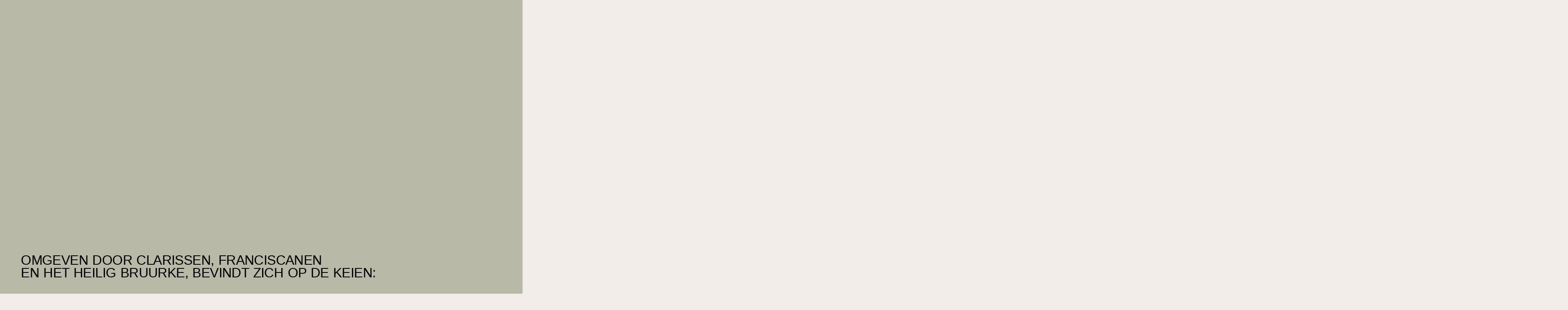

--- FILE ---
content_type: text/html; charset=UTF-8
request_url: https://ijssalon.denozems.nl/
body_size: 17785
content:
<!DOCTYPE html>
<html lang="nl-NL">
<head>
	<meta charset="UTF-8">
		<meta name='robots' content='index, follow, max-image-preview:large, max-snippet:-1, max-video-preview:-1' />
	<style>img:is([sizes="auto" i], [sizes^="auto," i]) { contain-intrinsic-size: 3000px 1500px }</style>
	
	<!-- This site is optimized with the Yoast SEO plugin v26.7 - https://yoast.com/wordpress/plugins/seo/ -->
	<title>Cafetaria De Nozems - IJsalon De Nozems</title>
	<link rel="canonical" href="https://ijssalon.denozems.nl/" />
	<meta property="og:locale" content="nl_NL" />
	<meta property="og:type" content="website" />
	<meta property="og:title" content="Cafetaria De Nozems - IJsalon De Nozems" />
	<meta property="og:description" content="Je bent misschien wel een kunstenaar die zichzelf en zijn werk hier wil voorstellen of misschien heb je een bedrijf met een missie om te beschrijven." />
	<meta property="og:url" content="https://ijssalon.denozems.nl/" />
	<meta property="og:site_name" content="IJsalon De Nozems" />
	<meta property="article:publisher" content="https://www.facebook.com/cafetariadenozems" />
	<meta property="article:modified_time" content="2022-10-04T08:49:21+00:00" />
	<meta name="twitter:card" content="summary_large_image" />
	<script type="application/ld+json" class="yoast-schema-graph">{"@context":"https://schema.org","@graph":[{"@type":"WebPage","@id":"https://ijssalon.denozems.nl/","url":"https://ijssalon.denozems.nl/","name":"Cafetaria De Nozems - IJsalon De Nozems","isPartOf":{"@id":"https://ijssalon.denozems.nl/#website"},"datePublished":"2021-09-08T08:01:34+00:00","dateModified":"2022-10-04T08:49:21+00:00","breadcrumb":{"@id":"https://ijssalon.denozems.nl/#breadcrumb"},"inLanguage":"nl-NL","potentialAction":[{"@type":"ReadAction","target":["https://ijssalon.denozems.nl/"]}]},{"@type":"BreadcrumbList","@id":"https://ijssalon.denozems.nl/#breadcrumb","itemListElement":[{"@type":"ListItem","position":1,"name":"Home"}]},{"@type":"WebSite","@id":"https://ijssalon.denozems.nl/#website","url":"https://ijssalon.denozems.nl/","name":"Cafetaria De Nozems","description":"Historisch Genieten","potentialAction":[{"@type":"SearchAction","target":{"@type":"EntryPoint","urlTemplate":"https://ijssalon.denozems.nl/?s={search_term_string}"},"query-input":{"@type":"PropertyValueSpecification","valueRequired":true,"valueName":"search_term_string"}}],"inLanguage":"nl-NL"}]}</script>
	<!-- / Yoast SEO plugin. -->


<link rel="alternate" type="application/rss+xml" title="IJsalon De Nozems &raquo; feed" href="https://ijssalon.denozems.nl/index.php/feed/" />
<link rel="alternate" type="application/rss+xml" title="IJsalon De Nozems &raquo; reacties feed" href="https://ijssalon.denozems.nl/index.php/comments/feed/" />
<script type="text/javascript">
/* <![CDATA[ */
window._wpemojiSettings = {"baseUrl":"https:\/\/s.w.org\/images\/core\/emoji\/15.1.0\/72x72\/","ext":".png","svgUrl":"https:\/\/s.w.org\/images\/core\/emoji\/15.1.0\/svg\/","svgExt":".svg","source":{"concatemoji":"https:\/\/ijssalon.denozems.nl\/wp-includes\/js\/wp-emoji-release.min.js?ver=6.8.1"}};
/*! This file is auto-generated */
!function(i,n){var o,s,e;function c(e){try{var t={supportTests:e,timestamp:(new Date).valueOf()};sessionStorage.setItem(o,JSON.stringify(t))}catch(e){}}function p(e,t,n){e.clearRect(0,0,e.canvas.width,e.canvas.height),e.fillText(t,0,0);var t=new Uint32Array(e.getImageData(0,0,e.canvas.width,e.canvas.height).data),r=(e.clearRect(0,0,e.canvas.width,e.canvas.height),e.fillText(n,0,0),new Uint32Array(e.getImageData(0,0,e.canvas.width,e.canvas.height).data));return t.every(function(e,t){return e===r[t]})}function u(e,t,n){switch(t){case"flag":return n(e,"\ud83c\udff3\ufe0f\u200d\u26a7\ufe0f","\ud83c\udff3\ufe0f\u200b\u26a7\ufe0f")?!1:!n(e,"\ud83c\uddfa\ud83c\uddf3","\ud83c\uddfa\u200b\ud83c\uddf3")&&!n(e,"\ud83c\udff4\udb40\udc67\udb40\udc62\udb40\udc65\udb40\udc6e\udb40\udc67\udb40\udc7f","\ud83c\udff4\u200b\udb40\udc67\u200b\udb40\udc62\u200b\udb40\udc65\u200b\udb40\udc6e\u200b\udb40\udc67\u200b\udb40\udc7f");case"emoji":return!n(e,"\ud83d\udc26\u200d\ud83d\udd25","\ud83d\udc26\u200b\ud83d\udd25")}return!1}function f(e,t,n){var r="undefined"!=typeof WorkerGlobalScope&&self instanceof WorkerGlobalScope?new OffscreenCanvas(300,150):i.createElement("canvas"),a=r.getContext("2d",{willReadFrequently:!0}),o=(a.textBaseline="top",a.font="600 32px Arial",{});return e.forEach(function(e){o[e]=t(a,e,n)}),o}function t(e){var t=i.createElement("script");t.src=e,t.defer=!0,i.head.appendChild(t)}"undefined"!=typeof Promise&&(o="wpEmojiSettingsSupports",s=["flag","emoji"],n.supports={everything:!0,everythingExceptFlag:!0},e=new Promise(function(e){i.addEventListener("DOMContentLoaded",e,{once:!0})}),new Promise(function(t){var n=function(){try{var e=JSON.parse(sessionStorage.getItem(o));if("object"==typeof e&&"number"==typeof e.timestamp&&(new Date).valueOf()<e.timestamp+604800&&"object"==typeof e.supportTests)return e.supportTests}catch(e){}return null}();if(!n){if("undefined"!=typeof Worker&&"undefined"!=typeof OffscreenCanvas&&"undefined"!=typeof URL&&URL.createObjectURL&&"undefined"!=typeof Blob)try{var e="postMessage("+f.toString()+"("+[JSON.stringify(s),u.toString(),p.toString()].join(",")+"));",r=new Blob([e],{type:"text/javascript"}),a=new Worker(URL.createObjectURL(r),{name:"wpTestEmojiSupports"});return void(a.onmessage=function(e){c(n=e.data),a.terminate(),t(n)})}catch(e){}c(n=f(s,u,p))}t(n)}).then(function(e){for(var t in e)n.supports[t]=e[t],n.supports.everything=n.supports.everything&&n.supports[t],"flag"!==t&&(n.supports.everythingExceptFlag=n.supports.everythingExceptFlag&&n.supports[t]);n.supports.everythingExceptFlag=n.supports.everythingExceptFlag&&!n.supports.flag,n.DOMReady=!1,n.readyCallback=function(){n.DOMReady=!0}}).then(function(){return e}).then(function(){var e;n.supports.everything||(n.readyCallback(),(e=n.source||{}).concatemoji?t(e.concatemoji):e.wpemoji&&e.twemoji&&(t(e.twemoji),t(e.wpemoji)))}))}((window,document),window._wpemojiSettings);
/* ]]> */
</script>

<style id='wp-emoji-styles-inline-css' type='text/css'>

	img.wp-smiley, img.emoji {
		display: inline !important;
		border: none !important;
		box-shadow: none !important;
		height: 1em !important;
		width: 1em !important;
		margin: 0 0.07em !important;
		vertical-align: -0.1em !important;
		background: none !important;
		padding: 0 !important;
	}
</style>
<link rel='stylesheet' id='wp-block-library-css' href='https://ijssalon.denozems.nl/wp-includes/css/dist/block-library/style.min.css?ver=6.8.1' type='text/css' media='all' />
<style id='classic-theme-styles-inline-css' type='text/css'>
/*! This file is auto-generated */
.wp-block-button__link{color:#fff;background-color:#32373c;border-radius:9999px;box-shadow:none;text-decoration:none;padding:calc(.667em + 2px) calc(1.333em + 2px);font-size:1.125em}.wp-block-file__button{background:#32373c;color:#fff;text-decoration:none}
</style>
<style id='global-styles-inline-css' type='text/css'>
:root{--wp--preset--aspect-ratio--square: 1;--wp--preset--aspect-ratio--4-3: 4/3;--wp--preset--aspect-ratio--3-4: 3/4;--wp--preset--aspect-ratio--3-2: 3/2;--wp--preset--aspect-ratio--2-3: 2/3;--wp--preset--aspect-ratio--16-9: 16/9;--wp--preset--aspect-ratio--9-16: 9/16;--wp--preset--color--black: #000000;--wp--preset--color--cyan-bluish-gray: #abb8c3;--wp--preset--color--white: #ffffff;--wp--preset--color--pale-pink: #f78da7;--wp--preset--color--vivid-red: #cf2e2e;--wp--preset--color--luminous-vivid-orange: #ff6900;--wp--preset--color--luminous-vivid-amber: #fcb900;--wp--preset--color--light-green-cyan: #7bdcb5;--wp--preset--color--vivid-green-cyan: #00d084;--wp--preset--color--pale-cyan-blue: #8ed1fc;--wp--preset--color--vivid-cyan-blue: #0693e3;--wp--preset--color--vivid-purple: #9b51e0;--wp--preset--gradient--vivid-cyan-blue-to-vivid-purple: linear-gradient(135deg,rgba(6,147,227,1) 0%,rgb(155,81,224) 100%);--wp--preset--gradient--light-green-cyan-to-vivid-green-cyan: linear-gradient(135deg,rgb(122,220,180) 0%,rgb(0,208,130) 100%);--wp--preset--gradient--luminous-vivid-amber-to-luminous-vivid-orange: linear-gradient(135deg,rgba(252,185,0,1) 0%,rgba(255,105,0,1) 100%);--wp--preset--gradient--luminous-vivid-orange-to-vivid-red: linear-gradient(135deg,rgba(255,105,0,1) 0%,rgb(207,46,46) 100%);--wp--preset--gradient--very-light-gray-to-cyan-bluish-gray: linear-gradient(135deg,rgb(238,238,238) 0%,rgb(169,184,195) 100%);--wp--preset--gradient--cool-to-warm-spectrum: linear-gradient(135deg,rgb(74,234,220) 0%,rgb(151,120,209) 20%,rgb(207,42,186) 40%,rgb(238,44,130) 60%,rgb(251,105,98) 80%,rgb(254,248,76) 100%);--wp--preset--gradient--blush-light-purple: linear-gradient(135deg,rgb(255,206,236) 0%,rgb(152,150,240) 100%);--wp--preset--gradient--blush-bordeaux: linear-gradient(135deg,rgb(254,205,165) 0%,rgb(254,45,45) 50%,rgb(107,0,62) 100%);--wp--preset--gradient--luminous-dusk: linear-gradient(135deg,rgb(255,203,112) 0%,rgb(199,81,192) 50%,rgb(65,88,208) 100%);--wp--preset--gradient--pale-ocean: linear-gradient(135deg,rgb(255,245,203) 0%,rgb(182,227,212) 50%,rgb(51,167,181) 100%);--wp--preset--gradient--electric-grass: linear-gradient(135deg,rgb(202,248,128) 0%,rgb(113,206,126) 100%);--wp--preset--gradient--midnight: linear-gradient(135deg,rgb(2,3,129) 0%,rgb(40,116,252) 100%);--wp--preset--font-size--small: 13px;--wp--preset--font-size--medium: 20px;--wp--preset--font-size--large: 36px;--wp--preset--font-size--x-large: 42px;--wp--preset--spacing--20: 0.44rem;--wp--preset--spacing--30: 0.67rem;--wp--preset--spacing--40: 1rem;--wp--preset--spacing--50: 1.5rem;--wp--preset--spacing--60: 2.25rem;--wp--preset--spacing--70: 3.38rem;--wp--preset--spacing--80: 5.06rem;--wp--preset--shadow--natural: 6px 6px 9px rgba(0, 0, 0, 0.2);--wp--preset--shadow--deep: 12px 12px 50px rgba(0, 0, 0, 0.4);--wp--preset--shadow--sharp: 6px 6px 0px rgba(0, 0, 0, 0.2);--wp--preset--shadow--outlined: 6px 6px 0px -3px rgba(255, 255, 255, 1), 6px 6px rgba(0, 0, 0, 1);--wp--preset--shadow--crisp: 6px 6px 0px rgba(0, 0, 0, 1);}:where(.is-layout-flex){gap: 0.5em;}:where(.is-layout-grid){gap: 0.5em;}body .is-layout-flex{display: flex;}.is-layout-flex{flex-wrap: wrap;align-items: center;}.is-layout-flex > :is(*, div){margin: 0;}body .is-layout-grid{display: grid;}.is-layout-grid > :is(*, div){margin: 0;}:where(.wp-block-columns.is-layout-flex){gap: 2em;}:where(.wp-block-columns.is-layout-grid){gap: 2em;}:where(.wp-block-post-template.is-layout-flex){gap: 1.25em;}:where(.wp-block-post-template.is-layout-grid){gap: 1.25em;}.has-black-color{color: var(--wp--preset--color--black) !important;}.has-cyan-bluish-gray-color{color: var(--wp--preset--color--cyan-bluish-gray) !important;}.has-white-color{color: var(--wp--preset--color--white) !important;}.has-pale-pink-color{color: var(--wp--preset--color--pale-pink) !important;}.has-vivid-red-color{color: var(--wp--preset--color--vivid-red) !important;}.has-luminous-vivid-orange-color{color: var(--wp--preset--color--luminous-vivid-orange) !important;}.has-luminous-vivid-amber-color{color: var(--wp--preset--color--luminous-vivid-amber) !important;}.has-light-green-cyan-color{color: var(--wp--preset--color--light-green-cyan) !important;}.has-vivid-green-cyan-color{color: var(--wp--preset--color--vivid-green-cyan) !important;}.has-pale-cyan-blue-color{color: var(--wp--preset--color--pale-cyan-blue) !important;}.has-vivid-cyan-blue-color{color: var(--wp--preset--color--vivid-cyan-blue) !important;}.has-vivid-purple-color{color: var(--wp--preset--color--vivid-purple) !important;}.has-black-background-color{background-color: var(--wp--preset--color--black) !important;}.has-cyan-bluish-gray-background-color{background-color: var(--wp--preset--color--cyan-bluish-gray) !important;}.has-white-background-color{background-color: var(--wp--preset--color--white) !important;}.has-pale-pink-background-color{background-color: var(--wp--preset--color--pale-pink) !important;}.has-vivid-red-background-color{background-color: var(--wp--preset--color--vivid-red) !important;}.has-luminous-vivid-orange-background-color{background-color: var(--wp--preset--color--luminous-vivid-orange) !important;}.has-luminous-vivid-amber-background-color{background-color: var(--wp--preset--color--luminous-vivid-amber) !important;}.has-light-green-cyan-background-color{background-color: var(--wp--preset--color--light-green-cyan) !important;}.has-vivid-green-cyan-background-color{background-color: var(--wp--preset--color--vivid-green-cyan) !important;}.has-pale-cyan-blue-background-color{background-color: var(--wp--preset--color--pale-cyan-blue) !important;}.has-vivid-cyan-blue-background-color{background-color: var(--wp--preset--color--vivid-cyan-blue) !important;}.has-vivid-purple-background-color{background-color: var(--wp--preset--color--vivid-purple) !important;}.has-black-border-color{border-color: var(--wp--preset--color--black) !important;}.has-cyan-bluish-gray-border-color{border-color: var(--wp--preset--color--cyan-bluish-gray) !important;}.has-white-border-color{border-color: var(--wp--preset--color--white) !important;}.has-pale-pink-border-color{border-color: var(--wp--preset--color--pale-pink) !important;}.has-vivid-red-border-color{border-color: var(--wp--preset--color--vivid-red) !important;}.has-luminous-vivid-orange-border-color{border-color: var(--wp--preset--color--luminous-vivid-orange) !important;}.has-luminous-vivid-amber-border-color{border-color: var(--wp--preset--color--luminous-vivid-amber) !important;}.has-light-green-cyan-border-color{border-color: var(--wp--preset--color--light-green-cyan) !important;}.has-vivid-green-cyan-border-color{border-color: var(--wp--preset--color--vivid-green-cyan) !important;}.has-pale-cyan-blue-border-color{border-color: var(--wp--preset--color--pale-cyan-blue) !important;}.has-vivid-cyan-blue-border-color{border-color: var(--wp--preset--color--vivid-cyan-blue) !important;}.has-vivid-purple-border-color{border-color: var(--wp--preset--color--vivid-purple) !important;}.has-vivid-cyan-blue-to-vivid-purple-gradient-background{background: var(--wp--preset--gradient--vivid-cyan-blue-to-vivid-purple) !important;}.has-light-green-cyan-to-vivid-green-cyan-gradient-background{background: var(--wp--preset--gradient--light-green-cyan-to-vivid-green-cyan) !important;}.has-luminous-vivid-amber-to-luminous-vivid-orange-gradient-background{background: var(--wp--preset--gradient--luminous-vivid-amber-to-luminous-vivid-orange) !important;}.has-luminous-vivid-orange-to-vivid-red-gradient-background{background: var(--wp--preset--gradient--luminous-vivid-orange-to-vivid-red) !important;}.has-very-light-gray-to-cyan-bluish-gray-gradient-background{background: var(--wp--preset--gradient--very-light-gray-to-cyan-bluish-gray) !important;}.has-cool-to-warm-spectrum-gradient-background{background: var(--wp--preset--gradient--cool-to-warm-spectrum) !important;}.has-blush-light-purple-gradient-background{background: var(--wp--preset--gradient--blush-light-purple) !important;}.has-blush-bordeaux-gradient-background{background: var(--wp--preset--gradient--blush-bordeaux) !important;}.has-luminous-dusk-gradient-background{background: var(--wp--preset--gradient--luminous-dusk) !important;}.has-pale-ocean-gradient-background{background: var(--wp--preset--gradient--pale-ocean) !important;}.has-electric-grass-gradient-background{background: var(--wp--preset--gradient--electric-grass) !important;}.has-midnight-gradient-background{background: var(--wp--preset--gradient--midnight) !important;}.has-small-font-size{font-size: var(--wp--preset--font-size--small) !important;}.has-medium-font-size{font-size: var(--wp--preset--font-size--medium) !important;}.has-large-font-size{font-size: var(--wp--preset--font-size--large) !important;}.has-x-large-font-size{font-size: var(--wp--preset--font-size--x-large) !important;}
:where(.wp-block-post-template.is-layout-flex){gap: 1.25em;}:where(.wp-block-post-template.is-layout-grid){gap: 1.25em;}
:where(.wp-block-columns.is-layout-flex){gap: 2em;}:where(.wp-block-columns.is-layout-grid){gap: 2em;}
:root :where(.wp-block-pullquote){font-size: 1.5em;line-height: 1.6;}
</style>
<link rel='stylesheet' id='hello-elementor-css' href='https://ijssalon.denozems.nl/wp-content/themes/hello-elementor/style.min.css?ver=2.5.0' type='text/css' media='all' />
<link rel='stylesheet' id='hello-elementor-theme-style-css' href='https://ijssalon.denozems.nl/wp-content/themes/hello-elementor/theme.min.css?ver=2.5.0' type='text/css' media='all' />
<link rel='stylesheet' id='e-animation-fadeInDown-css' href='https://ijssalon.denozems.nl/wp-content/plugins/elementor/assets/lib/animations/styles/fadeInDown.min.css?ver=3.28.4' type='text/css' media='all' />
<link rel='stylesheet' id='elementor-frontend-css' href='https://ijssalon.denozems.nl/wp-content/plugins/elementor/assets/css/frontend.min.css?ver=3.28.4' type='text/css' media='all' />
<style id='elementor-frontend-inline-css' type='text/css'>
.elementor-kit-64{--e-global-color-primary:#6EC1E4;--e-global-color-secondary:#54595F;--e-global-color-text:#7A7A7A;--e-global-color-accent:#61CE70;--e-global-typography-primary-font-family:"Roboto";--e-global-typography-primary-font-weight:600;--e-global-typography-secondary-font-family:"Roboto Slab";--e-global-typography-secondary-font-weight:400;--e-global-typography-text-font-family:"Roboto";--e-global-typography-text-font-weight:400;--e-global-typography-accent-font-family:"Roboto";--e-global-typography-accent-font-weight:500;background-color:#B8B9A7;}.elementor-kit-64 e-page-transition{background-color:#FFBC7D;}.elementor-section.elementor-section-boxed > .elementor-container{max-width:1140px;}.e-con{--container-max-width:1140px;}.elementor-widget:not(:last-child){margin-block-end:20px;}.elementor-element{--widgets-spacing:20px 20px;--widgets-spacing-row:20px;--widgets-spacing-column:20px;}{}h1.entry-title{display:var(--page-title-display);}@media(max-width:1024px){.elementor-section.elementor-section-boxed > .elementor-container{max-width:1024px;}.e-con{--container-max-width:1024px;}}@media(max-width:767px){.elementor-section.elementor-section-boxed > .elementor-container{max-width:767px;}.e-con{--container-max-width:767px;}}
.elementor-51 .elementor-element.elementor-element-2ad8a433 > .elementor-container > .elementor-column > .elementor-widget-wrap{align-content:center;align-items:center;}.elementor-51 .elementor-element.elementor-element-2ad8a433:not(.elementor-motion-effects-element-type-background), .elementor-51 .elementor-element.elementor-element-2ad8a433 > .elementor-motion-effects-container > .elementor-motion-effects-layer{background-color:#B8B9A7;background-image:url("https://ijssalon.denozems.nl/wp-content/uploads/2021/09/meisjes_rechts_klein.png");background-size:contain;}.elementor-51 .elementor-element.elementor-element-2ad8a433 > .elementor-background-overlay{background-color:#B8B9A7;opacity:0.57;mix-blend-mode:color;transition:background 0.3s, border-radius 0.3s, opacity 0.3s;}.elementor-51 .elementor-element.elementor-element-2ad8a433 > .elementor-container{min-height:100vh;}.elementor-51 .elementor-element.elementor-element-2ad8a433{overflow:hidden;box-shadow:0px 0px 10px 0px rgba(0,0,0,0.5);transition:background 0.3s, border 0.3s, border-radius 0.3s, box-shadow 0.3s;padding:0% 4% 0% 4%;}.elementor-51 .elementor-element.elementor-element-2ad8a433 > .elementor-shape-top .elementor-shape-fill{fill:#B8B9A7;}.elementor-51 .elementor-element.elementor-element-2ad8a433 > .elementor-shape-top svg{width:calc(294% + 1.3px);height:143px;transform:translateX(-50%) rotateY(180deg);}.elementor-51 .elementor-element.elementor-element-2ad8a433 > .elementor-shape-bottom .elementor-shape-fill{fill:#B8B9A7;}.elementor-51 .elementor-element.elementor-element-2ad8a433 > .elementor-shape-bottom svg{width:calc(300% + 1.3px);height:330px;}.elementor-bc-flex-widget .elementor-51 .elementor-element.elementor-element-312e68dd.elementor-column .elementor-widget-wrap{align-items:flex-start;}.elementor-51 .elementor-element.elementor-element-312e68dd.elementor-column.elementor-element[data-element_type="column"] > .elementor-widget-wrap.elementor-element-populated{align-content:flex-start;align-items:flex-start;}.elementor-51 .elementor-element.elementor-element-312e68dd > .elementor-widget-wrap > .elementor-widget:not(.elementor-widget__width-auto):not(.elementor-widget__width-initial):not(:last-child):not(.elementor-absolute){margin-bottom:0px;}.elementor-51 .elementor-element.elementor-element-312e68dd > .elementor-element-populated{transition:background 0.3s, border 0.3s, border-radius 0.3s, box-shadow 0.3s;padding:6% 6% 0% 0%;}.elementor-51 .elementor-element.elementor-element-312e68dd > .elementor-element-populated > .elementor-background-overlay{transition:background 0.3s, border-radius 0.3s, opacity 0.3s;}.elementor-51 .elementor-element.elementor-element-70db2851 > .elementor-widget-container{padding:0rem 0rem 2rem 0rem;}.elementor-51 .elementor-element.elementor-element-70db2851{text-align:left;}.elementor-51 .elementor-element.elementor-element-70db2851 img{width:492px;max-width:88%;opacity:1;}.elementor-51 .elementor-element.elementor-element-6f90242f > .elementor-widget-container{padding:0% 0% 2% 0%;}.elementor-51 .elementor-element.elementor-element-6f90242f{text-align:left;}.elementor-51 .elementor-element.elementor-element-6f90242f .elementor-heading-title{font-family:"Averia Serif", Sans-serif;font-size:33px;font-weight:100;text-transform:uppercase;font-style:normal;text-decoration:none;line-height:31px;letter-spacing:-0.6px;word-spacing:2px;color:#000000;}.elementor-51 .elementor-element.elementor-element-1c182a15 .elementor-heading-title{font-family:"Anton", Sans-serif;font-size:170px;font-weight:normal;text-transform:uppercase;font-style:normal;line-height:180px;letter-spacing:16.1px;text-shadow:-3px 5px 17px #000000;color:#F9F9F0;}.elementor-51 .elementor-element.elementor-element-3a34b1a4 > .elementor-widget-container{margin:3% 3% 3% 3%;padding:0% 0% 6% 0%;}.elementor-51 .elementor-element.elementor-element-3a34b1a4 .elementor-heading-title{font-family:"Averia Serif", Sans-serif;font-size:55px;text-transform:uppercase;text-decoration:none;line-height:24px;letter-spacing:-0.1px;word-spacing:0px;color:#FFFFFF;}.elementor-51 .elementor-element.elementor-element-ff3e490:not(.elementor-motion-effects-element-type-background), .elementor-51 .elementor-element.elementor-element-ff3e490 > .elementor-motion-effects-container > .elementor-motion-effects-layer{background-color:#B8B9A7;}.elementor-51 .elementor-element.elementor-element-ff3e490{transition:background 0.3s, border 0.3s, border-radius 0.3s, box-shadow 0.3s;}.elementor-51 .elementor-element.elementor-element-ff3e490 > .elementor-background-overlay{transition:background 0.3s, border-radius 0.3s, opacity 0.3s;}.elementor-51 .elementor-element.elementor-element-20fe9aef > .elementor-container > .elementor-column > .elementor-widget-wrap{align-content:center;align-items:center;}.elementor-51 .elementor-element.elementor-element-20fe9aef > .elementor-container{min-height:653px;}.elementor-51 .elementor-element.elementor-element-20fe9aef{transition:background 0.3s, border 0.3s, border-radius 0.3s, box-shadow 0.3s;}.elementor-51 .elementor-element.elementor-element-20fe9aef > .elementor-background-overlay{transition:background 0.3s, border-radius 0.3s, opacity 0.3s;}.elementor-51 .elementor-element.elementor-element-20fe9aef > .elementor-shape-top .elementor-shape-fill{fill:#B8B9A7;}.elementor-51 .elementor-element.elementor-element-20fe9aef > .elementor-shape-top svg{width:calc(300% + 1.3px);height:120px;}.elementor-51 .elementor-element.elementor-element-20fe9aef > .elementor-shape-bottom .elementor-shape-fill{fill:#B8B9A7;}.elementor-51 .elementor-element.elementor-element-20fe9aef > .elementor-shape-bottom svg{width:calc(300% + 1.3px);height:120px;}.elementor-51 .elementor-element.elementor-element-23c003fe > .elementor-element-populated{transition:background 0.3s, border 0.3s, border-radius 0.3s, box-shadow 0.3s;}.elementor-51 .elementor-element.elementor-element-23c003fe > .elementor-element-populated > .elementor-background-overlay{transition:background 0.3s, border-radius 0.3s, opacity 0.3s;}.elementor-51 .elementor-element.elementor-element-4543e57d{--spacer-size:50px;}.elementor-51 .elementor-element.elementor-element-e9fc8b8 > .elementor-widget-wrap > .elementor-widget:not(.elementor-widget__width-auto):not(.elementor-widget__width-initial):not(:last-child):not(.elementor-absolute){margin-bottom:0px;}.elementor-51 .elementor-element.elementor-element-e9fc8b8 > .elementor-element-populated{margin:0% 0% 0% -12.5%;--e-column-margin-right:0%;--e-column-margin-left:-12.5%;padding:0% 4% 0% 0%;}.elementor-51 .elementor-element.elementor-element-d577b54{--grid-template-columns:repeat(0, auto);--grid-column-gap:5px;--grid-row-gap:0px;}.elementor-51 .elementor-element.elementor-element-d577b54 .elementor-widget-container{text-align:right;}.elementor-51 .elementor-element.elementor-element-d577b54 .elementor-social-icon{background-color:#FFFFFF;border-style:double;}.elementor-51 .elementor-element.elementor-element-d577b54 .elementor-social-icon i{color:#000000;}.elementor-51 .elementor-element.elementor-element-d577b54 .elementor-social-icon svg{fill:#000000;}.elementor-51 .elementor-element.elementor-element-58e05842 > .elementor-widget-container{padding:0% 0% 2% 0%;}.elementor-51 .elementor-element.elementor-element-58e05842{text-align:right;}.elementor-51 .elementor-element.elementor-element-58e05842 .elementor-heading-title{font-family:"Anton", Sans-serif;font-size:85px;font-weight:normal;text-transform:uppercase;font-style:normal;text-decoration:none;line-height:98px;letter-spacing:5.7px;color:#FFF9F9;}.elementor-51 .elementor-element.elementor-element-642ebcda > .elementor-widget-container{padding:0% 0% 2% 0%;}.elementor-51 .elementor-element.elementor-element-642ebcda{text-align:right;}.elementor-51 .elementor-element.elementor-element-642ebcda .elementor-heading-title{font-family:"Averia Serif", Sans-serif;font-size:36px;font-weight:normal;text-transform:uppercase;font-style:normal;text-decoration:none;line-height:53px;letter-spacing:3.6px;color:#FFFFFF;}.elementor-51 .elementor-element.elementor-element-13088485:not(.elementor-motion-effects-element-type-background), .elementor-51 .elementor-element.elementor-element-13088485 > .elementor-motion-effects-container > .elementor-motion-effects-layer{background-color:#B8B9A7;}.elementor-51 .elementor-element.elementor-element-13088485 > .elementor-background-overlay{background-image:url("https://ijssalon.denozems.nl/wp-content/uploads/2021/09/ifi-pozzetti-for-artisanal-gelato-ifi.jpg");opacity:0.2;transition:background 0.3s, border-radius 0.3s, opacity 0.3s;}.elementor-51 .elementor-element.elementor-element-13088485 > .elementor-container{max-width:1340px;}.elementor-51 .elementor-element.elementor-element-13088485{transition:background 0.3s, border 0.3s, border-radius 0.3s, box-shadow 0.3s;padding:10.5% 4% 10.5% 4%;}.elementor-51 .elementor-element.elementor-element-37d9592a > .elementor-widget-wrap > .elementor-widget:not(.elementor-widget__width-auto):not(.elementor-widget__width-initial):not(:last-child):not(.elementor-absolute){margin-bottom:0px;}.elementor-51 .elementor-element.elementor-element-37d9592a > .elementor-element-populated{padding:0% 10% 0% 0%;}.elementor-51 .elementor-element.elementor-element-5671faca > .elementor-widget-container{margin:0% 0% 25% 0%;}.elementor-51 .elementor-element.elementor-element-5671faca .elementor-icon-box-wrapper{text-align:left;}.elementor-51 .elementor-element.elementor-element-5671faca{--icon-box-icon-margin:18px;}.elementor-51 .elementor-element.elementor-element-5671faca .elementor-icon-box-title{margin-bottom:23px;color:#312A26;}.elementor-51 .elementor-element.elementor-element-5671faca.elementor-view-stacked .elementor-icon{background-color:#312A26;}.elementor-51 .elementor-element.elementor-element-5671faca.elementor-view-framed .elementor-icon, .elementor-51 .elementor-element.elementor-element-5671faca.elementor-view-default .elementor-icon{fill:#312A26;color:#312A26;border-color:#312A26;}.elementor-51 .elementor-element.elementor-element-5671faca .elementor-icon{font-size:47px;}.elementor-51 .elementor-element.elementor-element-5671faca .elementor-icon-box-title, .elementor-51 .elementor-element.elementor-element-5671faca .elementor-icon-box-title a{font-family:"Averia Serif", Sans-serif;font-size:45px;font-weight:normal;text-transform:uppercase;font-style:normal;text-decoration:none;line-height:40px;letter-spacing:-1.66px;}.elementor-51 .elementor-element.elementor-element-5671faca .elementor-icon-box-description{color:#312A26;font-family:"Work Sans", Sans-serif;font-size:16px;font-weight:normal;text-transform:none;font-style:normal;text-decoration:none;line-height:23px;letter-spacing:0px;}.elementor-51 .elementor-element.elementor-element-35cc2756 > .elementor-widget-container{margin:0% 0% 25% 0%;}.elementor-51 .elementor-element.elementor-element-35cc2756 .elementor-icon-box-wrapper{text-align:left;}.elementor-51 .elementor-element.elementor-element-35cc2756{--icon-box-icon-margin:18px;}.elementor-51 .elementor-element.elementor-element-35cc2756 .elementor-icon-box-title{margin-bottom:30px;color:#312A26;}.elementor-51 .elementor-element.elementor-element-35cc2756.elementor-view-stacked .elementor-icon{background-color:#312A26;}.elementor-51 .elementor-element.elementor-element-35cc2756.elementor-view-framed .elementor-icon, .elementor-51 .elementor-element.elementor-element-35cc2756.elementor-view-default .elementor-icon{fill:#312A26;color:#312A26;border-color:#312A26;}.elementor-51 .elementor-element.elementor-element-35cc2756 .elementor-icon{font-size:47px;}.elementor-51 .elementor-element.elementor-element-35cc2756 .elementor-icon-box-title, .elementor-51 .elementor-element.elementor-element-35cc2756 .elementor-icon-box-title a{font-family:"Averia Serif", Sans-serif;font-size:45px;font-weight:normal;text-transform:uppercase;font-style:normal;text-decoration:none;line-height:40px;letter-spacing:-1.66px;}.elementor-51 .elementor-element.elementor-element-35cc2756 .elementor-icon-box-description{color:#312A26;font-family:"Work Sans", Sans-serif;font-size:16px;font-weight:normal;text-transform:none;font-style:normal;text-decoration:none;line-height:23px;letter-spacing:0px;}.elementor-51 .elementor-element.elementor-element-1f438723{--icon-box-icon-margin:18px;}.elementor-51 .elementor-element.elementor-element-1f438723 .elementor-icon-box-title{margin-bottom:30px;color:#312A26;-webkit-text-stroke-color:#000;stroke:#000;}.elementor-51 .elementor-element.elementor-element-1f438723.elementor-view-stacked .elementor-icon{background-color:#312A26;}.elementor-51 .elementor-element.elementor-element-1f438723.elementor-view-framed .elementor-icon, .elementor-51 .elementor-element.elementor-element-1f438723.elementor-view-default .elementor-icon{fill:#312A26;color:#312A26;border-color:#312A26;}.elementor-51 .elementor-element.elementor-element-1f438723 .elementor-icon{font-size:47px;}.elementor-51 .elementor-element.elementor-element-1f438723 .elementor-icon-box-title, .elementor-51 .elementor-element.elementor-element-1f438723 .elementor-icon-box-title a{font-family:"Averia Serif", Sans-serif;font-size:45px;font-weight:normal;text-transform:uppercase;font-style:normal;text-decoration:none;line-height:40px;letter-spacing:-1.66px;}.elementor-51 .elementor-element.elementor-element-1f438723 .elementor-icon-box-description{color:#312A26;font-family:"Work Sans", Sans-serif;font-size:16px;font-weight:normal;text-transform:none;font-style:normal;text-decoration:none;line-height:23px;letter-spacing:0px;}.elementor-51 .elementor-element.elementor-element-1e244563 > .elementor-widget-wrap > .elementor-widget:not(.elementor-widget__width-auto):not(.elementor-widget__width-initial):not(:last-child):not(.elementor-absolute){margin-bottom:0px;}.elementor-51 .elementor-element.elementor-element-1e244563 > .elementor-element-populated{padding:0% 0% 0% 10%;}.elementor-51 .elementor-element.elementor-element-6440e688 > .elementor-widget-container{margin:0% 0% 25% 0%;}.elementor-51 .elementor-element.elementor-element-6440e688{--icon-box-icon-margin:18px;}.elementor-51 .elementor-element.elementor-element-6440e688 .elementor-icon-box-title{margin-bottom:30px;color:#312A26;}.elementor-51 .elementor-element.elementor-element-6440e688.elementor-view-stacked .elementor-icon{background-color:#312A26;}.elementor-51 .elementor-element.elementor-element-6440e688.elementor-view-framed .elementor-icon, .elementor-51 .elementor-element.elementor-element-6440e688.elementor-view-default .elementor-icon{fill:#312A26;color:#312A26;border-color:#312A26;}.elementor-51 .elementor-element.elementor-element-6440e688 .elementor-icon{font-size:47px;}.elementor-51 .elementor-element.elementor-element-6440e688 .elementor-icon-box-title, .elementor-51 .elementor-element.elementor-element-6440e688 .elementor-icon-box-title a{font-family:"Averia Serif", Sans-serif;font-size:45px;font-weight:normal;text-transform:uppercase;font-style:normal;text-decoration:none;line-height:40px;letter-spacing:-1.66px;}.elementor-51 .elementor-element.elementor-element-6440e688 .elementor-icon-box-description{color:#312A26;font-family:"Work Sans", Sans-serif;font-size:16px;font-weight:normal;text-transform:none;font-style:normal;text-decoration:none;line-height:23px;letter-spacing:0px;}.elementor-51 .elementor-element.elementor-element-7f9637c3 > .elementor-widget-container{margin:0% 0% 25% 0%;}.elementor-51 .elementor-element.elementor-element-7f9637c3{--icon-box-icon-margin:18px;}.elementor-51 .elementor-element.elementor-element-7f9637c3 .elementor-icon-box-title{margin-bottom:30px;color:#312A26;}.elementor-51 .elementor-element.elementor-element-7f9637c3.elementor-view-stacked .elementor-icon{background-color:#312A26;}.elementor-51 .elementor-element.elementor-element-7f9637c3.elementor-view-framed .elementor-icon, .elementor-51 .elementor-element.elementor-element-7f9637c3.elementor-view-default .elementor-icon{fill:#312A26;color:#312A26;border-color:#312A26;}.elementor-51 .elementor-element.elementor-element-7f9637c3 .elementor-icon{font-size:47px;}.elementor-51 .elementor-element.elementor-element-7f9637c3 .elementor-icon-box-title, .elementor-51 .elementor-element.elementor-element-7f9637c3 .elementor-icon-box-title a{font-family:"Averia Serif", Sans-serif;font-size:45px;font-weight:normal;text-transform:uppercase;font-style:normal;text-decoration:none;line-height:40px;letter-spacing:-1.66px;}.elementor-51 .elementor-element.elementor-element-7f9637c3 .elementor-icon-box-description{color:#312A26;font-family:"Work Sans", Sans-serif;font-size:16px;font-weight:normal;text-transform:none;font-style:normal;text-decoration:none;line-height:23px;letter-spacing:0px;}.elementor-51 .elementor-element.elementor-element-1e3fde07:not(.elementor-motion-effects-element-type-background), .elementor-51 .elementor-element.elementor-element-1e3fde07 > .elementor-motion-effects-container > .elementor-motion-effects-layer{background-color:#B8B9A7;}.elementor-51 .elementor-element.elementor-element-1e3fde07 > .elementor-container{min-height:100vh;}.elementor-51 .elementor-element.elementor-element-1e3fde07{transition:background 0.3s, border 0.3s, border-radius 0.3s, box-shadow 0.3s;}.elementor-51 .elementor-element.elementor-element-1e3fde07 > .elementor-background-overlay{transition:background 0.3s, border-radius 0.3s, opacity 0.3s;}.elementor-51 .elementor-element.elementor-element-1e3fde07 > .elementor-shape-top svg{width:calc(256% + 1.3px);height:125px;transform:translateX(-50%) rotateY(180deg);}.elementor-51 .elementor-element.elementor-element-1e3fde07 > .elementor-shape-bottom svg{width:calc(100% + 1.3px);height:129px;}.elementor-bc-flex-widget .elementor-51 .elementor-element.elementor-element-72654f6.elementor-column .elementor-widget-wrap{align-items:space-between;}.elementor-51 .elementor-element.elementor-element-72654f6.elementor-column.elementor-element[data-element_type="column"] > .elementor-widget-wrap.elementor-element-populated{align-content:space-between;align-items:space-between;}.elementor-51 .elementor-element.elementor-element-72654f6 > .elementor-widget-wrap > .elementor-widget:not(.elementor-widget__width-auto):not(.elementor-widget__width-initial):not(:last-child):not(.elementor-absolute){margin-bottom:0px;}.elementor-51 .elementor-element.elementor-element-72654f6 > .elementor-element-populated{padding:15% 0% 15% 10%;}.elementor-51 .elementor-element.elementor-element-5565feba > .elementor-widget-wrap > .elementor-widget:not(.elementor-widget__width-auto):not(.elementor-widget__width-initial):not(:last-child):not(.elementor-absolute){margin-bottom:0px;}.elementor-51 .elementor-element.elementor-element-40451a1 .elementor-heading-title{font-family:"Averia Serif", Sans-serif;font-size:28px;font-weight:300;text-transform:uppercase;font-style:normal;text-decoration:none;line-height:1.2em;letter-spacing:0px;color:#20232E;}.elementor-51 .elementor-element.elementor-element-52279dc6 .elementor-heading-title{font-family:"Averia Serif", Sans-serif;font-size:65px;font-weight:400;text-transform:uppercase;font-style:normal;text-decoration:none;line-height:1.2em;letter-spacing:0px;color:#FFFFFF;}.elementor-51 .elementor-element.elementor-element-696b1dda{width:var( --container-widget-width, 430px );max-width:430px;--container-widget-width:430px;--container-widget-flex-grow:0;font-family:"Work Sans", Sans-serif;font-size:16px;font-weight:300;text-transform:none;font-style:normal;text-decoration:none;line-height:1.5em;letter-spacing:0px;color:#20232E;}.elementor-51 .elementor-element.elementor-element-f5568bc{--image-border-width:0px;--image-border-radius:0px;--image-transition-duration:800ms;--content-text-align:center;--content-padding:20px;--content-transition-duration:800ms;--content-transition-delay:800ms;}.elementor-51 .elementor-element.elementor-element-14b6dd59:not(.elementor-motion-effects-element-type-background) > .elementor-widget-wrap, .elementor-51 .elementor-element.elementor-element-14b6dd59 > .elementor-widget-wrap > .elementor-motion-effects-container > .elementor-motion-effects-layer{background-image:url("https://ijssalon.denozems.nl/wp-content/uploads/2023/03/gold_frame_met_smaken-2.png");background-position:center center;background-repeat:no-repeat;background-size:contain;}.elementor-51 .elementor-element.elementor-element-14b6dd59 > .elementor-widget-wrap > .elementor-widget:not(.elementor-widget__width-auto):not(.elementor-widget__width-initial):not(:last-child):not(.elementor-absolute){margin-bottom:0px;}.elementor-51 .elementor-element.elementor-element-14b6dd59 > .elementor-element-populated{transition:background 0.3s, border 0.3s, border-radius 0.3s, box-shadow 0.3s;}.elementor-51 .elementor-element.elementor-element-14b6dd59 > .elementor-element-populated > .elementor-background-overlay{transition:background 0.3s, border-radius 0.3s, opacity 0.3s;}.elementor-51 .elementor-element.elementor-element-453ca122{--spacer-size:50px;}.elementor-51 .elementor-element.elementor-element-1af01cff > .elementor-container > .elementor-column > .elementor-widget-wrap{align-content:center;align-items:center;}.elementor-51 .elementor-element.elementor-element-1af01cff:not(.elementor-motion-effects-element-type-background), .elementor-51 .elementor-element.elementor-element-1af01cff > .elementor-motion-effects-container > .elementor-motion-effects-layer{background-color:#B8B9A7;}.elementor-51 .elementor-element.elementor-element-1af01cff > .elementor-container{min-height:830px;}.elementor-51 .elementor-element.elementor-element-1af01cff{transition:background 0.3s, border 0.3s, border-radius 0.3s, box-shadow 0.3s;}.elementor-51 .elementor-element.elementor-element-1af01cff > .elementor-background-overlay{transition:background 0.3s, border-radius 0.3s, opacity 0.3s;}.elementor-51 .elementor-element.elementor-element-461a6ff5:not(.elementor-motion-effects-element-type-background) > .elementor-widget-wrap, .elementor-51 .elementor-element.elementor-element-461a6ff5 > .elementor-widget-wrap > .elementor-motion-effects-container > .elementor-motion-effects-layer{background-color:#B8B9A7;background-image:url("https://ijssalon.denozems.nl/wp-content/uploads/2022/06/meisje_links_klein.png");background-repeat:no-repeat;background-size:contain;}.elementor-51 .elementor-element.elementor-element-461a6ff5 > .elementor-widget-wrap > .elementor-widget:not(.elementor-widget__width-auto):not(.elementor-widget__width-initial):not(:last-child):not(.elementor-absolute){margin-bottom:0px;}.elementor-51 .elementor-element.elementor-element-461a6ff5 > .elementor-element-populated{transition:background 0.3s, border 0.3s, border-radius 0.3s, box-shadow 0.3s;padding:0% 15% 0% 15%;}.elementor-51 .elementor-element.elementor-element-461a6ff5 > .elementor-element-populated > .elementor-background-overlay{transition:background 0.3s, border-radius 0.3s, opacity 0.3s;}.elementor-51 .elementor-element.elementor-element-7f50fa4e:not(.elementor-motion-effects-element-type-background) > .elementor-widget-wrap, .elementor-51 .elementor-element.elementor-element-7f50fa4e > .elementor-widget-wrap > .elementor-motion-effects-container > .elementor-motion-effects-layer{background-color:#B8B9A7;}.elementor-51 .elementor-element.elementor-element-7f50fa4e > .elementor-widget-wrap > .elementor-widget:not(.elementor-widget__width-auto):not(.elementor-widget__width-initial):not(:last-child):not(.elementor-absolute){margin-bottom:5px;}.elementor-51 .elementor-element.elementor-element-7f50fa4e > .elementor-element-populated{transition:background 0.3s, border 0.3s, border-radius 0.3s, box-shadow 0.3s;padding:0% 15% 0% 15%;}.elementor-51 .elementor-element.elementor-element-7f50fa4e > .elementor-element-populated > .elementor-background-overlay{transition:background 0.3s, border-radius 0.3s, opacity 0.3s;}.elementor-51 .elementor-element.elementor-element-76ffdb17 .elementor-heading-title{font-family:"Averia Serif", Sans-serif;font-size:65px;font-weight:600;text-transform:none;font-style:normal;text-decoration:none;line-height:0.8em;letter-spacing:0px;word-spacing:10em;color:#FFFFFF;}.elementor-51 .elementor-element.elementor-element-443d8b98{text-align:left;font-family:"Averia Serif", Sans-serif;font-size:16px;font-weight:300;text-transform:none;font-style:normal;text-decoration:none;line-height:1.5em;letter-spacing:0px;word-spacing:0em;color:#000000;}.elementor-51 .elementor-element.elementor-element-36ff3911 > .elementor-widget-container{margin:5% 0% 0% 0%;}.elementor-51 .elementor-element.elementor-element-36ff3911 .elementor-heading-title{font-family:"Averia Serif", Sans-serif;font-size:30px;font-weight:600;text-transform:capitalize;font-style:normal;text-decoration:none;line-height:1.5em;letter-spacing:0px;word-spacing:0em;color:#FFFFFF;}.elementor-51 .elementor-element.elementor-element-6fada1c9 .elementor-icon-list-items:not(.elementor-inline-items) .elementor-icon-list-item:not(:last-child){padding-bottom:calc(0px/2);}.elementor-51 .elementor-element.elementor-element-6fada1c9 .elementor-icon-list-items:not(.elementor-inline-items) .elementor-icon-list-item:not(:first-child){margin-top:calc(0px/2);}.elementor-51 .elementor-element.elementor-element-6fada1c9 .elementor-icon-list-items.elementor-inline-items .elementor-icon-list-item{margin-right:calc(0px/2);margin-left:calc(0px/2);}.elementor-51 .elementor-element.elementor-element-6fada1c9 .elementor-icon-list-items.elementor-inline-items{margin-right:calc(-0px/2);margin-left:calc(-0px/2);}body.rtl .elementor-51 .elementor-element.elementor-element-6fada1c9 .elementor-icon-list-items.elementor-inline-items .elementor-icon-list-item:after{left:calc(-0px/2);}body:not(.rtl) .elementor-51 .elementor-element.elementor-element-6fada1c9 .elementor-icon-list-items.elementor-inline-items .elementor-icon-list-item:after{right:calc(-0px/2);}.elementor-51 .elementor-element.elementor-element-6fada1c9 .elementor-icon-list-icon i{color:#324A6D;transition:color 0.3s;}.elementor-51 .elementor-element.elementor-element-6fada1c9 .elementor-icon-list-icon svg{fill:#324A6D;transition:fill 0.3s;}.elementor-51 .elementor-element.elementor-element-6fada1c9{--e-icon-list-icon-size:6px;--icon-vertical-offset:0px;}.elementor-51 .elementor-element.elementor-element-6fada1c9 .elementor-icon-list-icon{padding-right:0px;}.elementor-51 .elementor-element.elementor-element-6fada1c9 .elementor-icon-list-item > .elementor-icon-list-text, .elementor-51 .elementor-element.elementor-element-6fada1c9 .elementor-icon-list-item > a{font-family:"Averia Serif", Sans-serif;font-size:31px;font-weight:300;text-transform:none;font-style:normal;text-decoration:none;line-height:1.5em;letter-spacing:0px;word-spacing:0em;}.elementor-51 .elementor-element.elementor-element-6fada1c9 .elementor-icon-list-text{color:#FFFFFF;transition:color 0.3s;}.elementor-51 .elementor-element.elementor-element-40a26fb6 > .elementor-widget-container{margin:5% 0% 0% 0%;}.elementor-51 .elementor-element.elementor-element-40a26fb6 .elementor-heading-title{font-family:"Averia Serif", Sans-serif;font-size:30px;font-weight:600;text-transform:capitalize;font-style:normal;text-decoration:none;line-height:1.5em;letter-spacing:0px;word-spacing:0em;color:#FFFFFF;}.elementor-51 .elementor-element.elementor-element-2b1409eb .elementor-icon-list-items:not(.elementor-inline-items) .elementor-icon-list-item:not(:last-child){padding-bottom:calc(0px/2);}.elementor-51 .elementor-element.elementor-element-2b1409eb .elementor-icon-list-items:not(.elementor-inline-items) .elementor-icon-list-item:not(:first-child){margin-top:calc(0px/2);}.elementor-51 .elementor-element.elementor-element-2b1409eb .elementor-icon-list-items.elementor-inline-items .elementor-icon-list-item{margin-right:calc(0px/2);margin-left:calc(0px/2);}.elementor-51 .elementor-element.elementor-element-2b1409eb .elementor-icon-list-items.elementor-inline-items{margin-right:calc(-0px/2);margin-left:calc(-0px/2);}body.rtl .elementor-51 .elementor-element.elementor-element-2b1409eb .elementor-icon-list-items.elementor-inline-items .elementor-icon-list-item:after{left:calc(-0px/2);}body:not(.rtl) .elementor-51 .elementor-element.elementor-element-2b1409eb .elementor-icon-list-items.elementor-inline-items .elementor-icon-list-item:after{right:calc(-0px/2);}.elementor-51 .elementor-element.elementor-element-2b1409eb .elementor-icon-list-icon i{color:#324A6D;transition:color 0.3s;}.elementor-51 .elementor-element.elementor-element-2b1409eb .elementor-icon-list-icon svg{fill:#324A6D;transition:fill 0.3s;}.elementor-51 .elementor-element.elementor-element-2b1409eb{--e-icon-list-icon-size:14px;--icon-vertical-offset:0px;}.elementor-51 .elementor-element.elementor-element-2b1409eb .elementor-icon-list-item > .elementor-icon-list-text, .elementor-51 .elementor-element.elementor-element-2b1409eb .elementor-icon-list-item > a{font-family:"Poppins", Sans-serif;font-size:16px;font-weight:300;text-transform:none;font-style:normal;text-decoration:none;line-height:1.5em;letter-spacing:0px;word-spacing:0em;}.elementor-51 .elementor-element.elementor-element-2b1409eb .elementor-icon-list-text{color:#FFFFFF;transition:color 0.3s;}.elementor-51 .elementor-element.elementor-element-c0eaa17{text-align:left;font-family:"Averia Serif", Sans-serif;font-size:16px;font-weight:300;text-transform:none;font-style:normal;text-decoration:none;line-height:1.5em;letter-spacing:0px;word-spacing:0em;color:#000000;}.elementor-51 .elementor-element.elementor-element-8e64a71:not(.elementor-motion-effects-element-type-background), .elementor-51 .elementor-element.elementor-element-8e64a71 > .elementor-motion-effects-container > .elementor-motion-effects-layer{background-color:#FFFFFF;}.elementor-51 .elementor-element.elementor-element-8e64a71{transition:background 0.3s, border 0.3s, border-radius 0.3s, box-shadow 0.3s;}.elementor-51 .elementor-element.elementor-element-8e64a71 > .elementor-background-overlay{transition:background 0.3s, border-radius 0.3s, opacity 0.3s;}body.elementor-page-51:not(.elementor-motion-effects-element-type-background), body.elementor-page-51 > .elementor-motion-effects-container > .elementor-motion-effects-layer{background-color:#F2EDE9;}@media(min-width:768px){.elementor-51 .elementor-element.elementor-element-23c003fe{width:46.393%;}.elementor-51 .elementor-element.elementor-element-e9fc8b8{width:53.535%;}.elementor-51 .elementor-element.elementor-element-72654f6{width:50.439%;}.elementor-51 .elementor-element.elementor-element-14b6dd59{width:49.561%;}}@media(max-width:1024px){.elementor-51 .elementor-element.elementor-element-2ad8a433:not(.elementor-motion-effects-element-type-background), .elementor-51 .elementor-element.elementor-element-2ad8a433 > .elementor-motion-effects-container > .elementor-motion-effects-layer{background-position:center center;background-size:cover;}.elementor-51 .elementor-element.elementor-element-312e68dd > .elementor-element-populated{padding:8% 18% 16% 0%;}.elementor-51 .elementor-element.elementor-element-70db2851 img{width:431px;max-width:81%;}.elementor-51 .elementor-element.elementor-element-6f90242f > .elementor-widget-container{padding:0% 0% 3% 0%;}.elementor-51 .elementor-element.elementor-element-6f90242f .elementor-heading-title{font-size:18px;}.elementor-51 .elementor-element.elementor-element-1c182a15 > .elementor-widget-container{padding:0% 0% 2% 0%;}.elementor-51 .elementor-element.elementor-element-1c182a15 .elementor-heading-title{font-size:115px;line-height:1.1em;letter-spacing:12px;}.elementor-51 .elementor-element.elementor-element-3a34b1a4 > .elementor-widget-container{padding:0% 0% 14% 0%;}.elementor-51 .elementor-element.elementor-element-3a34b1a4 .elementor-heading-title{font-size:28px;line-height:1.3em;}.elementor-51 .elementor-element.elementor-element-23c003fe > .elementor-widget-wrap > .elementor-widget:not(.elementor-widget__width-auto):not(.elementor-widget__width-initial):not(:last-child):not(.elementor-absolute){margin-bottom:0px;}.elementor-51 .elementor-element.elementor-element-e9fc8b8 > .elementor-widget-wrap > .elementor-widget:not(.elementor-widget__width-auto):not(.elementor-widget__width-initial):not(:last-child):not(.elementor-absolute){margin-bottom:0px;}.elementor-51 .elementor-element.elementor-element-58e05842 > .elementor-widget-container{padding:0% 0% 4% 0%;}.elementor-51 .elementor-element.elementor-element-58e05842 .elementor-heading-title{font-size:66px;line-height:1.1em;letter-spacing:4px;}.elementor-51 .elementor-element.elementor-element-642ebcda > .elementor-widget-container{padding:0% 0% 14% 0%;}.elementor-51 .elementor-element.elementor-element-642ebcda .elementor-heading-title{font-size:28px;line-height:1.3em;}.elementor-51 .elementor-element.elementor-element-13088485{padding:16% 4% 16% 4%;}.elementor-51 .elementor-element.elementor-element-5671faca > .elementor-widget-container{margin:0% 0% 35% 0%;}.elementor-51 .elementor-element.elementor-element-5671faca .elementor-icon-box-title{margin-bottom:20px;}.elementor-51 .elementor-element.elementor-element-5671faca .elementor-icon{font-size:40px;}.elementor-51 .elementor-element.elementor-element-5671faca .elementor-icon-box-title, .elementor-51 .elementor-element.elementor-element-5671faca .elementor-icon-box-title a{font-size:35px;}.elementor-51 .elementor-element.elementor-element-5671faca .elementor-icon-box-description{font-size:15px;line-height:1.55em;}.elementor-51 .elementor-element.elementor-element-35cc2756 > .elementor-widget-container{margin:0% 0% 35% 0%;}.elementor-51 .elementor-element.elementor-element-35cc2756 .elementor-icon-box-title{margin-bottom:20px;}.elementor-51 .elementor-element.elementor-element-35cc2756 .elementor-icon{font-size:40px;}.elementor-51 .elementor-element.elementor-element-35cc2756 .elementor-icon-box-title, .elementor-51 .elementor-element.elementor-element-35cc2756 .elementor-icon-box-title a{font-size:35px;}.elementor-51 .elementor-element.elementor-element-35cc2756 .elementor-icon-box-description{font-size:15px;line-height:1.55em;}.elementor-51 .elementor-element.elementor-element-1f438723 .elementor-icon-box-title{margin-bottom:20px;}.elementor-51 .elementor-element.elementor-element-1f438723 .elementor-icon{font-size:40px;}.elementor-51 .elementor-element.elementor-element-1f438723 .elementor-icon-box-title, .elementor-51 .elementor-element.elementor-element-1f438723 .elementor-icon-box-title a{font-size:35px;}.elementor-51 .elementor-element.elementor-element-1f438723 .elementor-icon-box-description{font-size:15px;line-height:1.55em;}.elementor-51 .elementor-element.elementor-element-6440e688 > .elementor-widget-container{margin:0% 0% 35% 0%;}.elementor-51 .elementor-element.elementor-element-6440e688 .elementor-icon-box-title{margin-bottom:20px;}.elementor-51 .elementor-element.elementor-element-6440e688 .elementor-icon{font-size:40px;}.elementor-51 .elementor-element.elementor-element-6440e688 .elementor-icon-box-title, .elementor-51 .elementor-element.elementor-element-6440e688 .elementor-icon-box-title a{font-size:35px;}.elementor-51 .elementor-element.elementor-element-6440e688 .elementor-icon-box-description{font-size:15px;line-height:1.55em;}.elementor-51 .elementor-element.elementor-element-7f9637c3 > .elementor-widget-container{margin:0% 0% 35% 0%;}.elementor-51 .elementor-element.elementor-element-7f9637c3 .elementor-icon-box-title{margin-bottom:20px;}.elementor-51 .elementor-element.elementor-element-7f9637c3 .elementor-icon{font-size:40px;}.elementor-51 .elementor-element.elementor-element-7f9637c3 .elementor-icon-box-title, .elementor-51 .elementor-element.elementor-element-7f9637c3 .elementor-icon-box-title a{font-size:35px;}.elementor-51 .elementor-element.elementor-element-7f9637c3 .elementor-icon-box-description{font-size:15px;line-height:1.55em;}.elementor-51 .elementor-element.elementor-element-1e3fde07 > .elementor-container{min-height:650px;}.elementor-51 .elementor-element.elementor-element-72654f6 > .elementor-element-populated{padding:15% 6% 15% 6%;}.elementor-51 .elementor-element.elementor-element-40451a1 .elementor-heading-title{font-size:22px;}.elementor-51 .elementor-element.elementor-element-52279dc6 .elementor-heading-title{font-size:48px;}.elementor-51 .elementor-element.elementor-element-696b1dda{font-size:14px;}.elementor-51 .elementor-element.elementor-element-1af01cff > .elementor-container{min-height:0px;}.elementor-51 .elementor-element.elementor-element-461a6ff5 > .elementor-element-populated{padding:8% 5% 8% 5%;}.elementor-51 .elementor-element.elementor-element-7f50fa4e > .elementor-element-populated{padding:8% 5% 8% 5%;}.elementor-51 .elementor-element.elementor-element-76ffdb17 .elementor-heading-title{font-size:45px;}.elementor-51 .elementor-element.elementor-element-443d8b98{font-size:14px;}.elementor-51 .elementor-element.elementor-element-36ff3911 > .elementor-widget-container{margin:2% 0% 0% 0%;}.elementor-51 .elementor-element.elementor-element-36ff3911 .elementor-heading-title{font-size:20px;}.elementor-51 .elementor-element.elementor-element-6fada1c9 .elementor-icon-list-item > .elementor-icon-list-text, .elementor-51 .elementor-element.elementor-element-6fada1c9 .elementor-icon-list-item > a{font-size:14px;}.elementor-51 .elementor-element.elementor-element-40a26fb6 > .elementor-widget-container{margin:2% 0% 0% 0%;}.elementor-51 .elementor-element.elementor-element-40a26fb6 .elementor-heading-title{font-size:20px;}.elementor-51 .elementor-element.elementor-element-2b1409eb .elementor-icon-list-item > .elementor-icon-list-text, .elementor-51 .elementor-element.elementor-element-2b1409eb .elementor-icon-list-item > a{font-size:14px;}.elementor-51 .elementor-element.elementor-element-c0eaa17{font-size:14px;}}@media(max-width:767px){.elementor-51 .elementor-element.elementor-element-2ad8a433:not(.elementor-motion-effects-element-type-background), .elementor-51 .elementor-element.elementor-element-2ad8a433 > .elementor-motion-effects-container > .elementor-motion-effects-layer{background-position:33% 0px;}.elementor-51 .elementor-element.elementor-element-2ad8a433{padding:0% 6% 16% 6%;}.elementor-51 .elementor-element.elementor-element-312e68dd > .elementor-element-populated{padding:16% 14% 16% 0%;}.elementor-51 .elementor-element.elementor-element-70db2851 > .elementor-widget-container{padding:0% 0% 23% 0%;}.elementor-51 .elementor-element.elementor-element-70db2851 img{width:221px;}.elementor-51 .elementor-element.elementor-element-6f90242f > .elementor-widget-container{padding:0% 0% 4% 0%;}.elementor-51 .elementor-element.elementor-element-6f90242f .elementor-heading-title{font-size:16px;}.elementor-51 .elementor-element.elementor-element-1c182a15 > .elementor-widget-container{padding:0% 0% 4% 0%;}.elementor-51 .elementor-element.elementor-element-1c182a15 .elementor-heading-title{font-size:68px;line-height:1.2em;}.elementor-51 .elementor-element.elementor-element-3a34b1a4 > .elementor-widget-container{padding:0% 6% 26% 0%;}.elementor-51 .elementor-element.elementor-element-3a34b1a4 .elementor-heading-title{font-size:18px;line-height:1.4em;}.elementor-51 .elementor-element.elementor-element-4543e57d{--spacer-size:40vh;}.elementor-51 .elementor-element.elementor-element-e9fc8b8 > .elementor-element-populated{margin:0px 0px 0px 0px;--e-column-margin-right:0px;--e-column-margin-left:0px;padding:16% 6% 16% 6%;}.elementor-51 .elementor-element.elementor-element-58e05842 > .elementor-widget-container{padding:0% 0% 4% 0%;}.elementor-51 .elementor-element.elementor-element-58e05842{text-align:center;}.elementor-51 .elementor-element.elementor-element-58e05842 .elementor-heading-title{font-size:46px;line-height:1.2em;}.elementor-51 .elementor-element.elementor-element-642ebcda > .elementor-widget-container{padding:0% 0% 12% 0%;}.elementor-51 .elementor-element.elementor-element-642ebcda{text-align:center;}.elementor-51 .elementor-element.elementor-element-642ebcda .elementor-heading-title{font-size:18px;line-height:1.4em;letter-spacing:3.3px;}.elementor-51 .elementor-element.elementor-element-13088485{padding:26% 8% 26% 8%;}.elementor-51 .elementor-element.elementor-element-37d9592a > .elementor-element-populated{padding:0% 0% 35% 0%;}.elementor-51 .elementor-element.elementor-element-5671faca .elementor-icon-box-title, .elementor-51 .elementor-element.elementor-element-5671faca .elementor-icon-box-title a{font-size:26px;line-height:1.2em;}.elementor-51 .elementor-element.elementor-element-5671faca .elementor-icon-box-description{font-size:14px;}.elementor-51 .elementor-element.elementor-element-35cc2756 .elementor-icon-box-title, .elementor-51 .elementor-element.elementor-element-35cc2756 .elementor-icon-box-title a{font-size:26px;line-height:1.2em;}.elementor-51 .elementor-element.elementor-element-35cc2756 .elementor-icon-box-description{font-size:14px;}.elementor-51 .elementor-element.elementor-element-1f438723 .elementor-icon-box-title, .elementor-51 .elementor-element.elementor-element-1f438723 .elementor-icon-box-title a{font-size:26px;line-height:1.2em;}.elementor-51 .elementor-element.elementor-element-1f438723 .elementor-icon-box-description{font-size:14px;}.elementor-51 .elementor-element.elementor-element-1e244563 > .elementor-element-populated{padding:0px 0px 0px 0px;}.elementor-51 .elementor-element.elementor-element-6440e688 .elementor-icon-box-title, .elementor-51 .elementor-element.elementor-element-6440e688 .elementor-icon-box-title a{font-size:26px;line-height:1.2em;}.elementor-51 .elementor-element.elementor-element-6440e688 .elementor-icon-box-description{font-size:14px;}.elementor-51 .elementor-element.elementor-element-7f9637c3 .elementor-icon-box-title, .elementor-51 .elementor-element.elementor-element-7f9637c3 .elementor-icon-box-title a{font-size:26px;line-height:1.2em;}.elementor-51 .elementor-element.elementor-element-7f9637c3 .elementor-icon-box-description{font-size:14px;}.elementor-51 .elementor-element.elementor-element-1e3fde07 > .elementor-container{min-height:0px;}.elementor-51 .elementor-element.elementor-element-40451a1 .elementor-heading-title{font-size:18px;}.elementor-51 .elementor-element.elementor-element-52279dc6 .elementor-heading-title{font-size:35px;}.elementor-51 .elementor-element.elementor-element-453ca122{--spacer-size:310px;}.elementor-51 .elementor-element.elementor-element-461a6ff5 > .elementor-element-populated{padding:15% 5% 15% 5%;}.elementor-51 .elementor-element.elementor-element-7f50fa4e > .elementor-element-populated{padding:15% 5% 15% 5%;}.elementor-51 .elementor-element.elementor-element-76ffdb17 .elementor-heading-title{font-size:28px;line-height:1em;}.elementor-51 .elementor-element.elementor-element-443d8b98{text-align:left;}.elementor-51 .elementor-element.elementor-element-36ff3911 .elementor-heading-title{font-size:18px;line-height:1em;}.elementor-51 .elementor-element.elementor-element-40a26fb6 > .elementor-widget-container{margin:4% 0% 0% 0%;}.elementor-51 .elementor-element.elementor-element-40a26fb6 .elementor-heading-title{font-size:18px;line-height:1em;}.elementor-51 .elementor-element.elementor-element-c0eaa17{text-align:left;}}@media(max-width:1024px) and (min-width:768px){.elementor-51 .elementor-element.elementor-element-312e68dd{width:100%;}.elementor-51 .elementor-element.elementor-element-461a6ff5{width:100%;}.elementor-51 .elementor-element.elementor-element-7f50fa4e{width:100%;}}@media(min-width:1025px){.elementor-51 .elementor-element.elementor-element-2ad8a433:not(.elementor-motion-effects-element-type-background), .elementor-51 .elementor-element.elementor-element-2ad8a433 > .elementor-motion-effects-container > .elementor-motion-effects-layer{background-attachment:fixed;}.elementor-51 .elementor-element.elementor-element-13088485 > .elementor-background-overlay{background-attachment:fixed;}.elementor-51 .elementor-element.elementor-element-461a6ff5:not(.elementor-motion-effects-element-type-background) > .elementor-widget-wrap, .elementor-51 .elementor-element.elementor-element-461a6ff5 > .elementor-widget-wrap > .elementor-motion-effects-container > .elementor-motion-effects-layer{background-attachment:scroll;}}/* Start Custom Fonts CSS */@font-face {
	font-family: 'Averia Serif';
	font-style: normal;
	font-weight: normal;
	font-display: auto;
	src: url('https://ijssalon.denozems.nl/wp-content/uploads/2021/09/AveriaSerif-Italic.ttf') format('truetype');
}
/* End Custom Fonts CSS */
</style>
<link rel='stylesheet' id='widget-image-css' href='https://ijssalon.denozems.nl/wp-content/plugins/elementor/assets/css/widget-image.min.css?ver=3.28.4' type='text/css' media='all' />
<link rel='stylesheet' id='e-animation-fadeIn-css' href='https://ijssalon.denozems.nl/wp-content/plugins/elementor/assets/lib/animations/styles/fadeIn.min.css?ver=3.28.4' type='text/css' media='all' />
<link rel='stylesheet' id='e-motion-fx-css' href='https://ijssalon.denozems.nl/wp-content/plugins/elementor-pro/assets/css/modules/motion-fx.min.css?ver=3.29.0' type='text/css' media='all' />
<link rel='stylesheet' id='widget-heading-css' href='https://ijssalon.denozems.nl/wp-content/plugins/elementor/assets/css/widget-heading.min.css?ver=3.28.4' type='text/css' media='all' />
<link rel='stylesheet' id='e-animation-slideInLeft-css' href='https://ijssalon.denozems.nl/wp-content/plugins/elementor/assets/lib/animations/styles/slideInLeft.min.css?ver=3.28.4' type='text/css' media='all' />
<link rel='stylesheet' id='e-animation-slideInUp-css' href='https://ijssalon.denozems.nl/wp-content/plugins/elementor/assets/lib/animations/styles/slideInUp.min.css?ver=3.28.4' type='text/css' media='all' />
<link rel='stylesheet' id='e-shapes-css' href='https://ijssalon.denozems.nl/wp-content/plugins/elementor/assets/css/conditionals/shapes.min.css?ver=3.28.4' type='text/css' media='all' />
<link rel='stylesheet' id='widget-spacer-css' href='https://ijssalon.denozems.nl/wp-content/plugins/elementor/assets/css/widget-spacer.min.css?ver=3.28.4' type='text/css' media='all' />
<link rel='stylesheet' id='e-animation-pulse-grow-css' href='https://ijssalon.denozems.nl/wp-content/plugins/elementor/assets/lib/animations/styles/e-animation-pulse-grow.min.css?ver=3.28.4' type='text/css' media='all' />
<link rel='stylesheet' id='e-sticky-css' href='https://ijssalon.denozems.nl/wp-content/plugins/elementor-pro/assets/css/modules/sticky.min.css?ver=3.29.0' type='text/css' media='all' />
<link rel='stylesheet' id='e-animation-bounceIn-css' href='https://ijssalon.denozems.nl/wp-content/plugins/elementor/assets/lib/animations/styles/bounceIn.min.css?ver=3.28.4' type='text/css' media='all' />
<link rel='stylesheet' id='widget-social-icons-css' href='https://ijssalon.denozems.nl/wp-content/plugins/elementor/assets/css/widget-social-icons.min.css?ver=3.28.4' type='text/css' media='all' />
<link rel='stylesheet' id='e-apple-webkit-css' href='https://ijssalon.denozems.nl/wp-content/plugins/elementor/assets/css/conditionals/apple-webkit.min.css?ver=3.28.4' type='text/css' media='all' />
<link rel='stylesheet' id='widget-icon-box-css' href='https://ijssalon.denozems.nl/wp-content/plugins/elementor/assets/css/widget-icon-box.min.css?ver=3.28.4' type='text/css' media='all' />
<link rel='stylesheet' id='e-animation-fadeInUp-css' href='https://ijssalon.denozems.nl/wp-content/plugins/elementor/assets/lib/animations/styles/fadeInUp.min.css?ver=3.28.4' type='text/css' media='all' />
<link rel='stylesheet' id='widget-gallery-css' href='https://ijssalon.denozems.nl/wp-content/plugins/elementor-pro/assets/css/widget-gallery.min.css?ver=3.29.0' type='text/css' media='all' />
<link rel='stylesheet' id='elementor-gallery-css' href='https://ijssalon.denozems.nl/wp-content/plugins/elementor/assets/lib/e-gallery/css/e-gallery.min.css?ver=1.2.0' type='text/css' media='all' />
<link rel='stylesheet' id='e-transitions-css' href='https://ijssalon.denozems.nl/wp-content/plugins/elementor-pro/assets/css/conditionals/transitions.min.css?ver=3.29.0' type='text/css' media='all' />
<link rel='stylesheet' id='e-animation-fadeInRight-css' href='https://ijssalon.denozems.nl/wp-content/plugins/elementor/assets/lib/animations/styles/fadeInRight.min.css?ver=3.28.4' type='text/css' media='all' />
<link rel='stylesheet' id='e-animation-fadeInLeft-css' href='https://ijssalon.denozems.nl/wp-content/plugins/elementor/assets/lib/animations/styles/fadeInLeft.min.css?ver=3.28.4' type='text/css' media='all' />
<link rel='stylesheet' id='widget-icon-list-css' href='https://ijssalon.denozems.nl/wp-content/plugins/elementor/assets/css/widget-icon-list.min.css?ver=3.28.4' type='text/css' media='all' />
<link rel='stylesheet' id='elementor-icons-css' href='https://ijssalon.denozems.nl/wp-content/plugins/elementor/assets/lib/eicons/css/elementor-icons.min.css?ver=5.36.0' type='text/css' media='all' />
<link rel='stylesheet' id='font-awesome-5-all-css' href='https://ijssalon.denozems.nl/wp-content/plugins/elementor/assets/lib/font-awesome/css/all.min.css?ver=3.28.4' type='text/css' media='all' />
<link rel='stylesheet' id='font-awesome-4-shim-css' href='https://ijssalon.denozems.nl/wp-content/plugins/elementor/assets/lib/font-awesome/css/v4-shims.min.css?ver=3.28.4' type='text/css' media='all' />
<link rel='stylesheet' id='elementor-gf-local-roboto-css' href='https://ijssalon.denozems.nl/wp-content/uploads/elementor/google-fonts/css/roboto.css?ver=1743693508' type='text/css' media='all' />
<link rel='stylesheet' id='elementor-gf-local-robotoslab-css' href='https://ijssalon.denozems.nl/wp-content/uploads/elementor/google-fonts/css/robotoslab.css?ver=1743693510' type='text/css' media='all' />
<link rel='stylesheet' id='elementor-gf-local-anton-css' href='https://ijssalon.denozems.nl/wp-content/uploads/elementor/google-fonts/css/anton.css?ver=1743693510' type='text/css' media='all' />
<link rel='stylesheet' id='elementor-gf-local-worksans-css' href='https://ijssalon.denozems.nl/wp-content/uploads/elementor/google-fonts/css/worksans.css?ver=1743693512' type='text/css' media='all' />
<link rel='stylesheet' id='elementor-gf-local-poppins-css' href='https://ijssalon.denozems.nl/wp-content/uploads/elementor/google-fonts/css/poppins.css?ver=1743693513' type='text/css' media='all' />
<link rel='stylesheet' id='elementor-icons-shared-0-css' href='https://ijssalon.denozems.nl/wp-content/plugins/elementor/assets/lib/font-awesome/css/fontawesome.min.css?ver=5.15.3' type='text/css' media='all' />
<link rel='stylesheet' id='elementor-icons-fa-brands-css' href='https://ijssalon.denozems.nl/wp-content/plugins/elementor/assets/lib/font-awesome/css/brands.min.css?ver=5.15.3' type='text/css' media='all' />
<link rel='stylesheet' id='elementor-icons-fa-solid-css' href='https://ijssalon.denozems.nl/wp-content/plugins/elementor/assets/lib/font-awesome/css/solid.min.css?ver=5.15.3' type='text/css' media='all' />
<script type="text/javascript" src="https://ijssalon.denozems.nl/wp-includes/js/jquery/jquery.min.js?ver=3.7.1" id="jquery-core-js"></script>
<script type="text/javascript" src="https://ijssalon.denozems.nl/wp-includes/js/jquery/jquery-migrate.min.js?ver=3.4.1" id="jquery-migrate-js"></script>
<script type="text/javascript" src="https://ijssalon.denozems.nl/wp-content/plugins/elementor/assets/lib/font-awesome/js/v4-shims.min.js?ver=3.28.4" id="font-awesome-4-shim-js"></script>
<link rel="https://api.w.org/" href="https://ijssalon.denozems.nl/index.php/wp-json/" /><link rel="alternate" title="JSON" type="application/json" href="https://ijssalon.denozems.nl/index.php/wp-json/wp/v2/pages/68" /><link rel="EditURI" type="application/rsd+xml" title="RSD" href="https://ijssalon.denozems.nl/xmlrpc.php?rsd" />
<meta name="generator" content="WordPress 6.8.1" />
<link rel='shortlink' href='https://ijssalon.denozems.nl/' />
<link rel="alternate" title="oEmbed (JSON)" type="application/json+oembed" href="https://ijssalon.denozems.nl/index.php/wp-json/oembed/1.0/embed?url=https%3A%2F%2Fijssalon.denozems.nl%2F" />
<link rel="alternate" title="oEmbed (XML)" type="text/xml+oembed" href="https://ijssalon.denozems.nl/index.php/wp-json/oembed/1.0/embed?url=https%3A%2F%2Fijssalon.denozems.nl%2F&#038;format=xml" />
<meta name="generator" content="Elementor 3.28.4; features: e_local_google_fonts; settings: css_print_method-internal, google_font-enabled, font_display-auto">
			<style>
				.e-con.e-parent:nth-of-type(n+4):not(.e-lazyloaded):not(.e-no-lazyload),
				.e-con.e-parent:nth-of-type(n+4):not(.e-lazyloaded):not(.e-no-lazyload) * {
					background-image: none !important;
				}
				@media screen and (max-height: 1024px) {
					.e-con.e-parent:nth-of-type(n+3):not(.e-lazyloaded):not(.e-no-lazyload),
					.e-con.e-parent:nth-of-type(n+3):not(.e-lazyloaded):not(.e-no-lazyload) * {
						background-image: none !important;
					}
				}
				@media screen and (max-height: 640px) {
					.e-con.e-parent:nth-of-type(n+2):not(.e-lazyloaded):not(.e-no-lazyload),
					.e-con.e-parent:nth-of-type(n+2):not(.e-lazyloaded):not(.e-no-lazyload) * {
						background-image: none !important;
					}
				}
			</style>
			<link rel="icon" href="https://ijssalon.denozems.nl/wp-content/uploads/2023/04/cropped-logo256-32x32.png" sizes="32x32" />
<link rel="icon" href="https://ijssalon.denozems.nl/wp-content/uploads/2023/04/cropped-logo256-192x192.png" sizes="192x192" />
<link rel="apple-touch-icon" href="https://ijssalon.denozems.nl/wp-content/uploads/2023/04/cropped-logo256-180x180.png" />
<meta name="msapplication-TileImage" content="https://ijssalon.denozems.nl/wp-content/uploads/2023/04/cropped-logo256-270x270.png" />
	<meta name="viewport" content="width=device-width, initial-scale=1.0, viewport-fit=cover" /></head>
<body class="home wp-singular page-template-default page page-id-68 wp-theme-hello-elementor elementor-default elementor-template-canvas elementor-kit-64 elementor-page-51">
			<div data-elementor-type="single-page" data-elementor-id="51" class="elementor elementor-51 elementor-location-single post-68 page type-page status-publish hentry" data-elementor-post-type="elementor_library">
					<section class="elementor-section elementor-top-section elementor-element elementor-element-2ad8a433 elementor-section-full_width elementor-section-height-min-height elementor-section-items-stretch elementor-section-content-middle elementor-section-height-default" data-id="2ad8a433" data-element_type="section" data-settings="{&quot;background_background&quot;:&quot;classic&quot;,&quot;shape_divider_bottom&quot;:&quot;mountains&quot;,&quot;background_motion_fx_range&quot;:&quot;viewport&quot;,&quot;shape_divider_top&quot;:&quot;mountains&quot;,&quot;background_motion_fx_motion_fx_scrolling&quot;:&quot;yes&quot;,&quot;animation&quot;:&quot;none&quot;,&quot;background_motion_fx_opacity_effect&quot;:&quot;yes&quot;,&quot;background_motion_fx_opacity_level&quot;:{&quot;unit&quot;:&quot;px&quot;,&quot;size&quot;:9.9,&quot;sizes&quot;:[]},&quot;background_motion_fx_opacity_range&quot;:{&quot;unit&quot;:&quot;%&quot;,&quot;size&quot;:&quot;&quot;,&quot;sizes&quot;:{&quot;start&quot;:39,&quot;end&quot;:100}},&quot;background_motion_fx_opacity_direction&quot;:&quot;in-out&quot;,&quot;background_motion_fx_devices&quot;:[&quot;desktop&quot;,&quot;tablet&quot;,&quot;mobile&quot;]}">
							<div class="elementor-background-overlay"></div>
						<div class="elementor-shape elementor-shape-top" data-negative="false">
			<svg xmlns="http://www.w3.org/2000/svg" viewBox="0 0 1000 100" preserveAspectRatio="none">
	<path class="elementor-shape-fill" opacity="0.33" d="M473,67.3c-203.9,88.3-263.1-34-320.3,0C66,119.1,0,59.7,0,59.7V0h1000v59.7 c0,0-62.1,26.1-94.9,29.3c-32.8,3.3-62.8-12.3-75.8-22.1C806,49.6,745.3,8.7,694.9,4.7S492.4,59,473,67.3z"/>
	<path class="elementor-shape-fill" opacity="0.66" d="M734,67.3c-45.5,0-77.2-23.2-129.1-39.1c-28.6-8.7-150.3-10.1-254,39.1 s-91.7-34.4-149.2,0C115.7,118.3,0,39.8,0,39.8V0h1000v36.5c0,0-28.2-18.5-92.1-18.5C810.2,18.1,775.7,67.3,734,67.3z"/>
	<path class="elementor-shape-fill" d="M766.1,28.9c-200-57.5-266,65.5-395.1,19.5C242,1.8,242,5.4,184.8,20.6C128,35.8,132.3,44.9,89.9,52.5C28.6,63.7,0,0,0,0 h1000c0,0-9.9,40.9-83.6,48.1S829.6,47,766.1,28.9z"/>
</svg>		</div>
				<div class="elementor-shape elementor-shape-bottom" data-negative="false">
			<svg xmlns="http://www.w3.org/2000/svg" viewBox="0 0 1000 100" preserveAspectRatio="none">
	<path class="elementor-shape-fill" opacity="0.33" d="M473,67.3c-203.9,88.3-263.1-34-320.3,0C66,119.1,0,59.7,0,59.7V0h1000v59.7 c0,0-62.1,26.1-94.9,29.3c-32.8,3.3-62.8-12.3-75.8-22.1C806,49.6,745.3,8.7,694.9,4.7S492.4,59,473,67.3z"/>
	<path class="elementor-shape-fill" opacity="0.66" d="M734,67.3c-45.5,0-77.2-23.2-129.1-39.1c-28.6-8.7-150.3-10.1-254,39.1 s-91.7-34.4-149.2,0C115.7,118.3,0,39.8,0,39.8V0h1000v36.5c0,0-28.2-18.5-92.1-18.5C810.2,18.1,775.7,67.3,734,67.3z"/>
	<path class="elementor-shape-fill" d="M766.1,28.9c-200-57.5-266,65.5-395.1,19.5C242,1.8,242,5.4,184.8,20.6C128,35.8,132.3,44.9,89.9,52.5C28.6,63.7,0,0,0,0 h1000c0,0-9.9,40.9-83.6,48.1S829.6,47,766.1,28.9z"/>
</svg>		</div>
					<div class="elementor-container elementor-column-gap-default">
					<div class="elementor-column elementor-col-100 elementor-top-column elementor-element elementor-element-312e68dd" data-id="312e68dd" data-element_type="column" data-settings="{&quot;background_background&quot;:&quot;classic&quot;}">
			<div class="elementor-widget-wrap elementor-element-populated">
						<div class="elementor-element elementor-element-70db2851 animated-slow elementor-invisible elementor-widget elementor-widget-image" data-id="70db2851" data-element_type="widget" data-settings="{&quot;_animation&quot;:&quot;fadeInDown&quot;}" data-widget_type="image.default">
				<div class="elementor-widget-container">
															<img width="768" height="725" src="https://ijssalon.denozems.nl/wp-content/uploads/2021/09/ijssalon.png" class="attachment-full size-full wp-image-791" alt="" srcset="https://ijssalon.denozems.nl/wp-content/uploads/2021/09/ijssalon.png 768w, https://ijssalon.denozems.nl/wp-content/uploads/2021/09/ijssalon-300x283.png 300w" sizes="(max-width: 768px) 100vw, 768px" />															</div>
				</div>
				<div class="elementor-element elementor-element-6f90242f animated-fast elementor-invisible elementor-widget elementor-widget-heading" data-id="6f90242f" data-element_type="widget" data-settings="{&quot;_animation&quot;:&quot;fadeIn&quot;,&quot;motion_fx_motion_fx_scrolling&quot;:&quot;yes&quot;,&quot;motion_fx_devices&quot;:[&quot;desktop&quot;,&quot;tablet&quot;,&quot;mobile&quot;]}" data-widget_type="heading.default">
				<div class="elementor-widget-container">
					<h6 class="elementor-heading-title elementor-size-default">Omgeven door Clarissen, 
Franciscanen&nbsp;<div>en het heilig bruurke, 
bevindt zich op de keien:</div></h6>				</div>
				</div>
				<div class="elementor-element elementor-element-1c182a15 animated-slow elementor-invisible elementor-widget elementor-widget-heading" data-id="1c182a15" data-element_type="widget" data-settings="{&quot;_animation&quot;:&quot;slideInLeft&quot;,&quot;_animation_delay&quot;:&quot;200&quot;}" data-widget_type="heading.default">
				<div class="elementor-widget-container">
					<h2 class="elementor-heading-title elementor-size-small">IJSSALON DE NOZEMS</h2>				</div>
				</div>
				<div class="elementor-element elementor-element-3a34b1a4 animated-fast elementor-invisible elementor-widget elementor-widget-heading" data-id="3a34b1a4" data-element_type="widget" data-settings="{&quot;_animation&quot;:&quot;slideInUp&quot;,&quot;_animation_delay&quot;:&quot;400&quot;}" data-widget_type="heading.default">
				<div class="elementor-widget-container">
					<h3 class="elementor-heading-title elementor-size-large">Italiaans GOUD</h3>				</div>
				</div>
					</div>
		</div>
					</div>
		</section>
				<section class="elementor-section elementor-top-section elementor-element elementor-element-ff3e490 elementor-section-boxed elementor-section-height-default elementor-section-height-default" data-id="ff3e490" data-element_type="section" data-settings="{&quot;background_background&quot;:&quot;classic&quot;}">
						<div class="elementor-container elementor-column-gap-default">
					<div class="elementor-column elementor-col-100 elementor-top-column elementor-element elementor-element-e12d7df" data-id="e12d7df" data-element_type="column">
			<div class="elementor-widget-wrap elementor-element-populated">
						<div class="elementor-element elementor-element-6044642 elementor-widget elementor-widget-image" data-id="6044642" data-element_type="widget" data-widget_type="image.default">
				<div class="elementor-widget-container">
															<img width="300" height="34" src="https://ijssalon.denozems.nl/wp-content/uploads/2021/09/banner2-300x34.png" class="attachment-medium size-medium wp-image-673" alt="" srcset="https://ijssalon.denozems.nl/wp-content/uploads/2021/09/banner2-300x34.png 300w, https://ijssalon.denozems.nl/wp-content/uploads/2021/09/banner2-1024x114.png 1024w, https://ijssalon.denozems.nl/wp-content/uploads/2021/09/banner2-768x86.png 768w, https://ijssalon.denozems.nl/wp-content/uploads/2021/09/banner2.png 1191w" sizes="(max-width: 300px) 100vw, 300px" />															</div>
				</div>
					</div>
		</div>
					</div>
		</section>
				<section class="elementor-section elementor-top-section elementor-element elementor-element-20fe9aef elementor-section-full_width elementor-section-height-min-height elementor-section-items-stretch elementor-section-content-middle elementor-section-height-default" data-id="20fe9aef" data-element_type="section" data-settings="{&quot;background_background&quot;:&quot;video&quot;,&quot;background_video_link&quot;:&quot;https:\/\/youtu.be\/0qiNrdEYIAk&quot;,&quot;shape_divider_top&quot;:&quot;split&quot;,&quot;background_play_on_mobile&quot;:&quot;yes&quot;,&quot;shape_divider_bottom&quot;:&quot;split&quot;}">
								<div class="elementor-background-video-container">
													<div class="elementor-background-video-embed"></div>
												</div>
							<div class="elementor-shape elementor-shape-top" data-negative="false">
			<svg xmlns="http://www.w3.org/2000/svg" viewBox="0 0 1000 20" preserveAspectRatio="none">
	<path class="elementor-shape-fill" d="M0,0v3c0,0,393.8,0,483.4,0c9.2,0,16.6,7.4,16.6,16.6c0-9.1,7.4-16.6,16.6-16.6C606.2,3,1000,3,1000,3V0H0z"/>
</svg>		</div>
				<div class="elementor-shape elementor-shape-bottom" data-negative="false">
			<svg xmlns="http://www.w3.org/2000/svg" viewBox="0 0 1000 20" preserveAspectRatio="none">
	<path class="elementor-shape-fill" d="M0,0v3c0,0,393.8,0,483.4,0c9.2,0,16.6,7.4,16.6,16.6c0-9.1,7.4-16.6,16.6-16.6C606.2,3,1000,3,1000,3V0H0z"/>
</svg>		</div>
					<div class="elementor-container elementor-column-gap-default">
					<div class="elementor-column elementor-col-50 elementor-top-column elementor-element elementor-element-23c003fe" data-id="23c003fe" data-element_type="column" data-settings="{&quot;background_background&quot;:&quot;classic&quot;,&quot;background_motion_fx_motion_fx_scrolling&quot;:&quot;yes&quot;,&quot;background_motion_fx_opacity_effect&quot;:&quot;yes&quot;,&quot;background_motion_fx_opacity_level&quot;:{&quot;unit&quot;:&quot;px&quot;,&quot;size&quot;:6.2,&quot;sizes&quot;:[]},&quot;background_motion_fx_opacity_direction&quot;:&quot;out-in&quot;,&quot;background_motion_fx_opacity_range&quot;:{&quot;unit&quot;:&quot;%&quot;,&quot;size&quot;:&quot;&quot;,&quot;sizes&quot;:{&quot;start&quot;:20,&quot;end&quot;:80}},&quot;background_motion_fx_devices&quot;:[&quot;desktop&quot;,&quot;tablet&quot;,&quot;mobile&quot;]}">
			<div class="elementor-widget-wrap elementor-element-populated">
						<div class="elementor-element elementor-element-4543e57d elementor-widget elementor-widget-spacer" data-id="4543e57d" data-element_type="widget" data-widget_type="spacer.default">
				<div class="elementor-widget-container">
							<div class="elementor-spacer">
			<div class="elementor-spacer-inner"></div>
		</div>
						</div>
				</div>
					</div>
		</div>
				<div class="elementor-column elementor-col-50 elementor-top-column elementor-element elementor-element-e9fc8b8" data-id="e9fc8b8" data-element_type="column" data-settings="{&quot;animation&quot;:&quot;none&quot;,&quot;animation_mobile&quot;:&quot;none&quot;}">
			<div class="elementor-widget-wrap elementor-element-populated">
						<div class="elementor-element elementor-element-d577b54 elementor-shape-circle e-grid-align-right elementor-grid-0 elementor-invisible elementor-widget elementor-widget-social-icons" data-id="d577b54" data-element_type="widget" data-settings="{&quot;sticky&quot;:&quot;top&quot;,&quot;_animation&quot;:&quot;bounceIn&quot;,&quot;sticky_on&quot;:[&quot;desktop&quot;,&quot;tablet&quot;,&quot;mobile&quot;],&quot;sticky_offset&quot;:0,&quot;sticky_effects_offset&quot;:0,&quot;sticky_anchor_link_offset&quot;:0}" data-widget_type="social-icons.default">
				<div class="elementor-widget-container">
							<div class="elementor-social-icons-wrapper elementor-grid">
							<span class="elementor-grid-item">
					<a class="elementor-icon elementor-social-icon elementor-social-icon-facebook elementor-animation-pulse-grow elementor-repeater-item-08cd0b0" href="https://www.facebook.com/cafetariadenozems" target="_blank">
						<span class="elementor-screen-only">Facebook</span>
						<i class="fab fa-facebook"></i>					</a>
				</span>
							<span class="elementor-grid-item">
					<a class="elementor-icon elementor-social-icon elementor-social-icon-instagram elementor-animation-pulse-grow elementor-repeater-item-8e83d28" href="https://www.instagram.com/denozemsmegen/" target="_blank">
						<span class="elementor-screen-only">Instagram</span>
						<i class="fab fa-instagram"></i>					</a>
				</span>
							<span class="elementor-grid-item">
					<a class="elementor-icon elementor-social-icon elementor-social-icon-linkedin elementor-animation-pulse-grow elementor-repeater-item-0c5e1eb" href="https://www.linkedin.com/company/74896375/" target="_blank">
						<span class="elementor-screen-only">Linkedin</span>
						<i class="fab fa-linkedin"></i>					</a>
				</span>
					</div>
						</div>
				</div>
				<div class="elementor-element elementor-element-58e05842 elementor-widget elementor-widget-heading" data-id="58e05842" data-element_type="widget" data-widget_type="heading.default">
				<div class="elementor-widget-container">
					<h2 class="elementor-heading-title elementor-size-default">ITALIAANS SCHEPIJS</h2>				</div>
				</div>
				<div class="elementor-element elementor-element-642ebcda elementor-widget elementor-widget-heading" data-id="642ebcda" data-element_type="widget" data-widget_type="heading.default">
				<div class="elementor-widget-container">
					<h3 class="elementor-heading-title elementor-size-default">beleef écht ambachtelijk ijs</h3>				</div>
				</div>
					</div>
		</div>
					</div>
		</section>
				<section class="elementor-section elementor-top-section elementor-element elementor-element-13088485 elementor-section-boxed elementor-section-height-default elementor-section-height-default" data-id="13088485" data-element_type="section" id="services" data-settings="{&quot;background_background&quot;:&quot;classic&quot;}">
							<div class="elementor-background-overlay"></div>
							<div class="elementor-container elementor-column-gap-no">
					<div class="elementor-column elementor-col-50 elementor-top-column elementor-element elementor-element-37d9592a" data-id="37d9592a" data-element_type="column">
			<div class="elementor-widget-wrap elementor-element-populated">
						<div class="elementor-element elementor-element-5671faca elementor-position-left elementor-view-stacked elementor-shape-circle elementor-mobile-position-top elementor-vertical-align-top elementor-invisible elementor-widget elementor-widget-icon-box" data-id="5671faca" data-element_type="widget" data-settings="{&quot;_animation&quot;:&quot;slideInUp&quot;}" data-widget_type="icon-box.default">
				<div class="elementor-widget-container">
							<div class="elementor-icon-box-wrapper">

						<div class="elementor-icon-box-icon">
				<span  class="elementor-icon">
				<i aria-hidden="true" class="fas fa-ice-cream"></i>				</span>
			</div>
			
						<div class="elementor-icon-box-content">

									<h3 class="elementor-icon-box-title">
						<span  >
							ICE ICE<br>BABY						</span>
					</h3>
				
									<p class="elementor-icon-box-description">
						Aardbeienijs gemaakt van échte aardbeien, pistache-ijs gemaakt van échte pistachenoten, chocolade-ijs bomvol échte chocolade. Belééf ons ambachtelijke ijs, gemaakt met uitsluitend natuurlijke producten en proef de zuivere, originele smaak. Ons ijs bevat geen conserveringsmiddelen en alleen natuurlijke kleurstoffen (ook het smurfen ijs!)					</p>
				
			</div>
			
		</div>
						</div>
				</div>
				<div class="elementor-element elementor-element-35cc2756 elementor-position-left elementor-view-stacked elementor-shape-circle elementor-mobile-position-top elementor-vertical-align-top elementor-invisible elementor-widget elementor-widget-icon-box" data-id="35cc2756" data-element_type="widget" data-settings="{&quot;_animation&quot;:&quot;slideInUp&quot;}" data-widget_type="icon-box.default">
				<div class="elementor-widget-container">
							<div class="elementor-icon-box-wrapper">

						<div class="elementor-icon-box-icon">
				<span  class="elementor-icon">
				<i aria-hidden="true" class="fas fa-ice-cream"></i>				</span>
			</div>
			
						<div class="elementor-icon-box-content">

									<h3 class="elementor-icon-box-title">
						<span  >
							De expert<br>						</span>
					</h3>
				
									<p class="elementor-icon-box-description">
						IJssalon De Nozems maakt dit overheerlijke ijs niet zelf (maar goed ook! ;-). Dit laten we over aan de expert; een Italiaanse familie die al 3 generaties lang, ruim 90 jaar bekroond, prijswinnend ambachtelijk ijs maakt.					</p>
				
			</div>
			
		</div>
						</div>
				</div>
				<div class="elementor-element elementor-element-1f438723 elementor-position-left elementor-view-stacked elementor-shape-circle elementor-mobile-position-top elementor-vertical-align-top elementor-invisible elementor-widget elementor-widget-icon-box" data-id="1f438723" data-element_type="widget" data-settings="{&quot;_animation&quot;:&quot;slideInUp&quot;}" data-widget_type="icon-box.default">
				<div class="elementor-widget-container">
							<div class="elementor-icon-box-wrapper">

						<div class="elementor-icon-box-icon">
				<span  class="elementor-icon">
				<i aria-hidden="true" class="fas fa-ice-cream"></i>				</span>
			</div>
			
						<div class="elementor-icon-box-content">

									<h3 class="elementor-icon-box-title">
						<span  >
							PoZzetti						</span>
					</h3>
				
									<p class="elementor-icon-box-description">
						Wij presenteren ons ijs in een pozzetti ijsvitrine. Deze traditionele manier van presenteren in ronde potten met zilveren deksels is niet alleen heel nostalgisch en stijlvol. De pozzetti garandeert de beste kwaliteit van het ijs! Het ijs wordt namelijk niet blootgesteld aan veranderende temperaturen, maar hebben een constante temperatuur. De afgesloten ronde potten zorgen ook voor de minste licht- en luchtverontreiniging.					</p>
				
			</div>
			
		</div>
						</div>
				</div>
					</div>
		</div>
				<div class="elementor-column elementor-col-50 elementor-top-column elementor-element elementor-element-1e244563" data-id="1e244563" data-element_type="column">
			<div class="elementor-widget-wrap elementor-element-populated">
						<div class="elementor-element elementor-element-6440e688 elementor-position-left elementor-view-stacked elementor-shape-circle elementor-mobile-position-top elementor-vertical-align-top elementor-invisible elementor-widget elementor-widget-icon-box" data-id="6440e688" data-element_type="widget" data-settings="{&quot;_animation&quot;:&quot;slideInUp&quot;}" data-widget_type="icon-box.default">
				<div class="elementor-widget-container">
							<div class="elementor-icon-box-wrapper">

						<div class="elementor-icon-box-icon">
				<span  class="elementor-icon">
				<i aria-hidden="true" class="fas fa-ice-cream"></i>				</span>
			</div>
			
						<div class="elementor-icon-box-content">

									<h3 class="elementor-icon-box-title">
						<span  >
							Zoveel mensen zoveel smaken...<br>						</span>
					</h3>
				
									<p class="elementor-icon-box-description">
						Bij IJssalon De Nozems kan je kiezen uit 10 verschillende smaken die regelmatig gewisseld worden. Wat is jouw favoriete smaak? En… wil je er een toefje slagroom op?					</p>
				
			</div>
			
		</div>
						</div>
				</div>
				<div class="elementor-element elementor-element-7f9637c3 elementor-position-left elementor-view-stacked elementor-shape-circle elementor-mobile-position-top elementor-vertical-align-top elementor-invisible elementor-widget elementor-widget-icon-box" data-id="7f9637c3" data-element_type="widget" data-settings="{&quot;_animation&quot;:&quot;slideInUp&quot;}" data-widget_type="icon-box.default">
				<div class="elementor-widget-container">
							<div class="elementor-icon-box-wrapper">

						<div class="elementor-icon-box-icon">
				<span  class="elementor-icon">
				<i aria-hidden="true" class="fas fa-ice-cream"></i>				</span>
			</div>
			
						<div class="elementor-icon-box-content">

									<h3 class="elementor-icon-box-title">
						<span  >
							Wist u dat?<br>						</span>
					</h3>
				
									<p class="elementor-icon-box-description">
						Ons vruchtenijs onder andere vegan, gluten- en lactosevrij is? Wij beschikken over een complete allergenenlijst in onze ijssalon.<br><br>
Zwangere vrouwen ons ijs mogen nuttigen?Ons ijs op melkbasis bevat geen rauwe eieren, deze zijn gepasteuriseerd.<br><br>
De naam stracciatella (straccia) ‘een beetje versnipperd’ betekend? Doordat de chocolade op het laatste moment aan het ijs wordt toegevoegd behoudt ons stracciatella ijs een grove, ambachtelijke structuur.<br><br>
Ons ijs halal is? Er wordt geen gelatine verwerkt in ons ijs.<br><br>
Ons vanille-ijs géén roomijs is? Behalve de fruitsmaken, zijn alle andere smaken gemaakt met een melkbasis. Hier is melk in verwerkt, maar geen room. Dus mag het officieel geen roomijs genoemd worden.					</p>
				
			</div>
			
		</div>
						</div>
				</div>
					</div>
		</div>
					</div>
		</section>
				<section class="elementor-section elementor-top-section elementor-element elementor-element-1e3fde07 elementor-section-full_width elementor-section-height-min-height elementor-section-items-stretch elementor-section-height-default" data-id="1e3fde07" data-element_type="section" data-settings="{&quot;background_background&quot;:&quot;classic&quot;,&quot;shape_divider_top&quot;:&quot;opacity-tilt&quot;,&quot;shape_divider_bottom&quot;:&quot;opacity-tilt&quot;}">
					<div class="elementor-shape elementor-shape-top" data-negative="false">
			<svg xmlns="http://www.w3.org/2000/svg" viewBox="0 0 2600 131.1" preserveAspectRatio="none">
	<path class="elementor-shape-fill" d="M0 0L2600 0 2600 69.1 0 0z"/>
	<path class="elementor-shape-fill" style="opacity:0.5" d="M0 0L2600 0 2600 69.1 0 69.1z"/>
	<path class="elementor-shape-fill" style="opacity:0.25" d="M2600 0L0 0 0 130.1 2600 69.1z"/>
</svg>		</div>
				<div class="elementor-shape elementor-shape-bottom" data-negative="false">
			<svg xmlns="http://www.w3.org/2000/svg" viewBox="0 0 2600 131.1" preserveAspectRatio="none">
	<path class="elementor-shape-fill" d="M0 0L2600 0 2600 69.1 0 0z"/>
	<path class="elementor-shape-fill" style="opacity:0.5" d="M0 0L2600 0 2600 69.1 0 69.1z"/>
	<path class="elementor-shape-fill" style="opacity:0.25" d="M2600 0L0 0 0 130.1 2600 69.1z"/>
</svg>		</div>
					<div class="elementor-container elementor-column-gap-no">
					<div class="elementor-column elementor-col-50 elementor-top-column elementor-element elementor-element-72654f6" data-id="72654f6" data-element_type="column">
			<div class="elementor-widget-wrap elementor-element-populated">
						<section class="elementor-section elementor-inner-section elementor-element elementor-element-5bfdc523 elementor-section-full_width elementor-section-height-default elementor-section-height-default" data-id="5bfdc523" data-element_type="section">
						<div class="elementor-container elementor-column-gap-no">
					<div class="elementor-column elementor-col-100 elementor-inner-column elementor-element elementor-element-5565feba" data-id="5565feba" data-element_type="column">
			<div class="elementor-widget-wrap elementor-element-populated">
						<div class="elementor-element elementor-element-40451a1 elementor-invisible elementor-widget elementor-widget-heading" data-id="40451a1" data-element_type="widget" data-settings="{&quot;_animation&quot;:&quot;fadeInUp&quot;}" data-widget_type="heading.default">
				<div class="elementor-widget-container">
					<h3 class="elementor-heading-title elementor-size-default">En dan.....</h3>				</div>
				</div>
				<div class="elementor-element elementor-element-52279dc6 elementor-widget elementor-widget-heading" data-id="52279dc6" data-element_type="widget" data-widget_type="heading.default">
				<div class="elementor-widget-container">
					<h1 class="elementor-heading-title elementor-size-default">DE SMAKEN!</h1>				</div>
				</div>
				<div class="elementor-element elementor-element-696b1dda elementor-widget__width-initial elementor-widget elementor-widget-text-editor" data-id="696b1dda" data-element_type="widget" data-widget_type="text-editor.default">
				<div class="elementor-widget-container">
									<p>Wegens enorm succes hebben we voor 2025 weer Kloosterijs! in samenwerking met de Clarissen zusters in Megen. </p><p>Wij hebben 10 smaken in onze Pozzetti. Dit betekent dat niet alle smaken die wij voeren gelijktijdig verkrijgbaar zijn. Deze rouleren frequent.</p><p>In het smakenoverzicht zijn de allergenen opgenomen. De legenda hiervan staat onderaan het schilderij.</p><p>Heeft u een allergie? laat het ons weten, dan kunnen wij hier rekening mee houden door een aparte ijsschep te gebruiken. </p><p><span style="letter-spacing: 0px;">Onze oubliehoorns zijn niet glutenvrij, onze bakjes wel, </span>maar goed<span style="letter-spacing: 0px;"> die kun je ook niet eten. ;-)</span></p>								</div>
				</div>
					</div>
		</div>
					</div>
		</section>
				<div class="elementor-element elementor-element-f5568bc elementor-widget elementor-widget-gallery" data-id="f5568bc" data-element_type="widget" data-settings="{&quot;gallery_layout&quot;:&quot;justified&quot;,&quot;ideal_row_height&quot;:{&quot;unit&quot;:&quot;px&quot;,&quot;size&quot;:128,&quot;sizes&quot;:[]},&quot;motion_fx_motion_fx_scrolling&quot;:&quot;yes&quot;,&quot;lazyload&quot;:&quot;yes&quot;,&quot;ideal_row_height_tablet&quot;:{&quot;unit&quot;:&quot;px&quot;,&quot;size&quot;:150,&quot;sizes&quot;:[]},&quot;ideal_row_height_mobile&quot;:{&quot;unit&quot;:&quot;px&quot;,&quot;size&quot;:150,&quot;sizes&quot;:[]},&quot;gap&quot;:{&quot;unit&quot;:&quot;px&quot;,&quot;size&quot;:10,&quot;sizes&quot;:[]},&quot;gap_tablet&quot;:{&quot;unit&quot;:&quot;px&quot;,&quot;size&quot;:10,&quot;sizes&quot;:[]},&quot;gap_mobile&quot;:{&quot;unit&quot;:&quot;px&quot;,&quot;size&quot;:10,&quot;sizes&quot;:[]},&quot;content_hover_animation&quot;:&quot;fade-in&quot;,&quot;motion_fx_devices&quot;:[&quot;desktop&quot;,&quot;tablet&quot;,&quot;mobile&quot;]}" data-widget_type="gallery.default">
				<div class="elementor-widget-container">
							<div class="elementor-gallery__container">
							<div class="e-gallery-item elementor-gallery-item elementor-animated-content">
					<div class="e-gallery-image elementor-gallery-item__image" data-thumbnail="https://ijssalon.denozems.nl/wp-content/uploads/2023/03/The_Passion-300x298.png" data-width="300" data-height="298" aria-label="" role="img" ></div>
														</div>
							<div class="e-gallery-item elementor-gallery-item elementor-animated-content">
					<div class="e-gallery-image elementor-gallery-item__image" data-thumbnail="https://ijssalon.denozems.nl/wp-content/uploads/2023/03/Split-300x298.png" data-width="300" data-height="298" aria-label="" role="img" ></div>
														</div>
							<div class="e-gallery-item elementor-gallery-item elementor-animated-content">
					<div class="e-gallery-image elementor-gallery-item__image" data-thumbnail="https://ijssalon.denozems.nl/wp-content/uploads/2023/03/Hazelnoot_Schuim-300x298.png" data-width="300" data-height="298" aria-label="" role="img" ></div>
														</div>
							<div class="e-gallery-item elementor-gallery-item elementor-animated-content">
					<div class="e-gallery-image elementor-gallery-item__image" data-thumbnail="https://ijssalon.denozems.nl/wp-content/uploads/2022/06/Aardbei-300x298.png" data-width="300" data-height="298" aria-label="" role="img" ></div>
														</div>
							<div class="e-gallery-item elementor-gallery-item elementor-animated-content">
					<div class="e-gallery-image elementor-gallery-item__image" data-thumbnail="https://ijssalon.denozems.nl/wp-content/uploads/2022/06/Chocolade-1-300x298.png" data-width="300" data-height="298" aria-label="" role="img" ></div>
														</div>
							<div class="e-gallery-item elementor-gallery-item elementor-animated-content">
					<div class="e-gallery-image elementor-gallery-item__image" data-thumbnail="https://ijssalon.denozems.nl/wp-content/uploads/2022/06/Bloedsinasappel-1-300x298.png" data-width="300" data-height="298" aria-label="" role="img" ></div>
														</div>
							<div class="e-gallery-item elementor-gallery-item elementor-animated-content">
					<div class="e-gallery-image elementor-gallery-item__image" data-thumbnail="https://ijssalon.denozems.nl/wp-content/uploads/2022/06/bosvruchten-1-300x298.png" data-width="300" data-height="298" aria-label="" role="img" ></div>
														</div>
							<div class="e-gallery-item elementor-gallery-item elementor-animated-content">
					<div class="e-gallery-image elementor-gallery-item__image" data-thumbnail="https://ijssalon.denozems.nl/wp-content/uploads/2022/06/citroen-1-300x298.png" data-width="300" data-height="298" aria-label="" role="img" ></div>
														</div>
							<div class="e-gallery-item elementor-gallery-item elementor-animated-content">
					<div class="e-gallery-image elementor-gallery-item__image" data-thumbnail="https://ijssalon.denozems.nl/wp-content/uploads/2022/06/zoute_karamel-1-300x298.png" data-width="300" data-height="298" aria-label="" role="img" ></div>
														</div>
							<div class="e-gallery-item elementor-gallery-item elementor-animated-content">
					<div class="e-gallery-image elementor-gallery-item__image" data-thumbnail="https://ijssalon.denozems.nl/wp-content/uploads/2021/09/Ciambella_Grisbi-300x298.png" data-width="300" data-height="298" aria-label="" role="img" ></div>
														</div>
							<div class="e-gallery-item elementor-gallery-item elementor-animated-content">
					<div class="e-gallery-image elementor-gallery-item__image" data-thumbnail="https://ijssalon.denozems.nl/wp-content/uploads/2021/09/Cookies-1-300x298.png" data-width="300" data-height="298" aria-label="" role="img" ></div>
														</div>
							<div class="e-gallery-item elementor-gallery-item elementor-animated-content">
					<div class="e-gallery-image elementor-gallery-item__image" data-thumbnail="https://ijssalon.denozems.nl/wp-content/uploads/2021/09/Malaga-300x298.png" data-width="300" data-height="298" aria-label="" role="img" ></div>
														</div>
							<div class="e-gallery-item elementor-gallery-item elementor-animated-content">
					<div class="e-gallery-image elementor-gallery-item__image" data-thumbnail="https://ijssalon.denozems.nl/wp-content/uploads/2021/09/Mango-300x298.png" data-width="300" data-height="298" aria-label="" role="img" ></div>
														</div>
							<div class="e-gallery-item elementor-gallery-item elementor-animated-content">
					<div class="e-gallery-image elementor-gallery-item__image" data-thumbnail="https://ijssalon.denozems.nl/wp-content/uploads/2021/09/Meloen-300x298.png" data-width="300" data-height="298" aria-label="" role="img" ></div>
														</div>
							<div class="e-gallery-item elementor-gallery-item elementor-animated-content">
					<div class="e-gallery-image elementor-gallery-item__image" data-thumbnail="https://ijssalon.denozems.nl/wp-content/uploads/2021/09/Pistache-300x298.png" data-width="300" data-height="298" aria-label="" role="img" ></div>
														</div>
							<div class="e-gallery-item elementor-gallery-item elementor-animated-content">
					<div class="e-gallery-image elementor-gallery-item__image" data-thumbnail="https://ijssalon.denozems.nl/wp-content/uploads/2021/09/Stracciatella-300x298.png" data-width="300" data-height="298" aria-label="" role="img" ></div>
														</div>
							<div class="e-gallery-item elementor-gallery-item elementor-animated-content">
					<div class="e-gallery-image elementor-gallery-item__image" data-thumbnail="https://ijssalon.denozems.nl/wp-content/uploads/2021/09/Vanille-300x298.png" data-width="300" data-height="298" aria-label="" role="img" ></div>
														</div>
							<div class="e-gallery-item elementor-gallery-item elementor-animated-content">
					<div class="e-gallery-image elementor-gallery-item__image" data-thumbnail="https://ijssalon.denozems.nl/wp-content/uploads/2021/09/Witte_chocolade_en_frambozen-300x298.png" data-width="300" data-height="298" aria-label="" role="img" ></div>
														</div>
							<div class="e-gallery-item elementor-gallery-item elementor-animated-content">
					<div class="e-gallery-image elementor-gallery-item__image" data-thumbnail="https://ijssalon.denozems.nl/wp-content/uploads/2021/09/Yoghurt_Amarena-300x298.png" data-width="300" data-height="298" aria-label="" role="img" ></div>
														</div>
							<div class="e-gallery-item elementor-gallery-item elementor-animated-content">
					<div class="e-gallery-image elementor-gallery-item__image" data-thumbnail="https://ijssalon.denozems.nl/wp-content/uploads/2021/09/Yoghurt_Limoncello-300x298.png" data-width="300" data-height="298" aria-label="" role="img" ></div>
														</div>
					</div>
					</div>
				</div>
					</div>
		</div>
				<div class="elementor-column elementor-col-50 elementor-top-column elementor-element elementor-element-14b6dd59 elementor-invisible" data-id="14b6dd59" data-element_type="column" data-settings="{&quot;background_background&quot;:&quot;classic&quot;,&quot;background_motion_fx_motion_fx_scrolling&quot;:&quot;yes&quot;,&quot;animation&quot;:&quot;fadeInRight&quot;,&quot;background_motion_fx_devices&quot;:[&quot;desktop&quot;,&quot;tablet&quot;,&quot;mobile&quot;]}">
			<div class="elementor-widget-wrap elementor-element-populated">
						<div class="elementor-element elementor-element-453ca122 elementor-widget elementor-widget-spacer" data-id="453ca122" data-element_type="widget" data-widget_type="spacer.default">
				<div class="elementor-widget-container">
							<div class="elementor-spacer">
			<div class="elementor-spacer-inner"></div>
		</div>
						</div>
				</div>
					</div>
		</div>
					</div>
		</section>
				<section class="elementor-section elementor-top-section elementor-element elementor-element-1af01cff elementor-section-content-middle elementor-section-full_width elementor-section-height-min-height elementor-section-items-stretch elementor-section-height-default" data-id="1af01cff" data-element_type="section" data-settings="{&quot;background_background&quot;:&quot;classic&quot;}">
						<div class="elementor-container elementor-column-gap-no">
					<div class="elementor-column elementor-col-50 elementor-top-column elementor-element elementor-element-461a6ff5 elementor-invisible" data-id="461a6ff5" data-element_type="column" data-settings="{&quot;background_background&quot;:&quot;classic&quot;,&quot;animation&quot;:&quot;fadeInLeft&quot;}">
			<div class="elementor-widget-wrap">
							</div>
		</div>
				<div class="elementor-column elementor-col-50 elementor-top-column elementor-element elementor-element-7f50fa4e" data-id="7f50fa4e" data-element_type="column" data-settings="{&quot;background_background&quot;:&quot;classic&quot;}">
			<div class="elementor-widget-wrap elementor-element-populated">
						<div class="elementor-element elementor-element-76ffdb17 elementor-widget elementor-widget-heading" data-id="76ffdb17" data-element_type="widget" data-widget_type="heading.default">
				<div class="elementor-widget-container">
					<h1 class="elementor-heading-title elementor-size-default">Neem contact met ons op</h1>				</div>
				</div>
				<div class="elementor-element elementor-element-443d8b98 elementor-widget elementor-widget-text-editor" data-id="443d8b98" data-element_type="widget" data-widget_type="text-editor.default">
				<div class="elementor-widget-container">
									<p> </p><p>Suggesties, ideeën of zomaar een berichtje? </p>								</div>
				</div>
				<div class="elementor-element elementor-element-36ff3911 elementor-widget elementor-widget-heading" data-id="36ff3911" data-element_type="widget" data-widget_type="heading.default">
				<div class="elementor-widget-container">
					<h4 class="elementor-heading-title elementor-size-default">IJssalon de Nozems</h4>				</div>
				</div>
				<div class="elementor-element elementor-element-6fada1c9 elementor-align-left elementor-icon-list--layout-traditional elementor-list-item-link-full_width elementor-widget elementor-widget-icon-list" data-id="6fada1c9" data-element_type="widget" data-widget_type="icon-list.default">
				<div class="elementor-widget-container">
							<ul class="elementor-icon-list-items">
							<li class="elementor-icon-list-item">
										<span class="elementor-icon-list-text">Wilhelminastraat 1</span>
									</li>
								<li class="elementor-icon-list-item">
										<span class="elementor-icon-list-text">5366 BD Megen</span>
									</li>
								<li class="elementor-icon-list-item">
										<span class="elementor-icon-list-text">hallo@denozems.nl</span>
									</li>
						</ul>
						</div>
				</div>
				<div class="elementor-element elementor-element-40a26fb6 elementor-widget elementor-widget-heading" data-id="40a26fb6" data-element_type="widget" data-widget_type="heading.default">
				<div class="elementor-widget-container">
					<h4 class="elementor-heading-title elementor-size-default">Openingstijden</h4>				</div>
				</div>
				<div class="elementor-element elementor-element-2b1409eb elementor-align-left elementor-list-item-link-full_width elementor-widget elementor-widget-icon-list" data-id="2b1409eb" data-element_type="widget" data-widget_type="icon-list.default">
				<div class="elementor-widget-container">
							<ul class="elementor-icon-list-items">
							<li class="elementor-icon-list-item">
											<span class="elementor-icon-list-icon">
							<i aria-hidden="true" class="fas fa-check"></i>						</span>
										<span class="elementor-icon-list-text">Wij zijn weer open in april 2026</span>
									</li>
						</ul>
						</div>
				</div>
				<div class="elementor-element elementor-element-c0eaa17 elementor-widget elementor-widget-text-editor" data-id="c0eaa17" data-element_type="widget" data-widget_type="text-editor.default">
				<div class="elementor-widget-container">
									<p>IJS is natuurljk veel populairder als de zon schijnt.<br />Openingstijden kunnen daarom afwijken. Bij heerlijk weer zijn we gewoon langer open ;-) </p>								</div>
				</div>
					</div>
		</div>
					</div>
		</section>
				<section class="elementor-section elementor-top-section elementor-element elementor-element-8e64a71 elementor-section-boxed elementor-section-height-default elementor-section-height-default" data-id="8e64a71" data-element_type="section" data-settings="{&quot;background_background&quot;:&quot;classic&quot;}">
						<div class="elementor-container elementor-column-gap-default">
					<div class="elementor-column elementor-col-100 elementor-top-column elementor-element elementor-element-85fca10" data-id="85fca10" data-element_type="column">
			<div class="elementor-widget-wrap elementor-element-populated">
						<div class="elementor-element elementor-element-ed87518 elementor-widget elementor-widget-image" data-id="ed87518" data-element_type="widget" data-widget_type="image.default">
				<div class="elementor-widget-container">
															<img width="300" height="34" src="https://ijssalon.denozems.nl/wp-content/uploads/2021/09/banner2-300x34.png" class="attachment-medium size-medium wp-image-673" alt="" srcset="https://ijssalon.denozems.nl/wp-content/uploads/2021/09/banner2-300x34.png 300w, https://ijssalon.denozems.nl/wp-content/uploads/2021/09/banner2-1024x114.png 1024w, https://ijssalon.denozems.nl/wp-content/uploads/2021/09/banner2-768x86.png 768w, https://ijssalon.denozems.nl/wp-content/uploads/2021/09/banner2.png 1191w" sizes="(max-width: 300px) 100vw, 300px" />															</div>
				</div>
					</div>
		</div>
					</div>
		</section>
				</div>
		<script type="speculationrules">
{"prefetch":[{"source":"document","where":{"and":[{"href_matches":"\/*"},{"not":{"href_matches":["\/wp-*.php","\/wp-admin\/*","\/wp-content\/uploads\/*","\/wp-content\/*","\/wp-content\/plugins\/*","\/wp-content\/themes\/hello-elementor\/*","\/*\\?(.+)"]}},{"not":{"selector_matches":"a[rel~=\"nofollow\"]"}},{"not":{"selector_matches":".no-prefetch, .no-prefetch a"}}]},"eagerness":"conservative"}]}
</script>
			<script>
				const lazyloadRunObserver = () => {
					const lazyloadBackgrounds = document.querySelectorAll( `.e-con.e-parent:not(.e-lazyloaded)` );
					const lazyloadBackgroundObserver = new IntersectionObserver( ( entries ) => {
						entries.forEach( ( entry ) => {
							if ( entry.isIntersecting ) {
								let lazyloadBackground = entry.target;
								if( lazyloadBackground ) {
									lazyloadBackground.classList.add( 'e-lazyloaded' );
								}
								lazyloadBackgroundObserver.unobserve( entry.target );
							}
						});
					}, { rootMargin: '200px 0px 200px 0px' } );
					lazyloadBackgrounds.forEach( ( lazyloadBackground ) => {
						lazyloadBackgroundObserver.observe( lazyloadBackground );
					} );
				};
				const events = [
					'DOMContentLoaded',
					'elementor/lazyload/observe',
				];
				events.forEach( ( event ) => {
					document.addEventListener( event, lazyloadRunObserver );
				} );
			</script>
			<script type="text/javascript" src="https://ijssalon.denozems.nl/wp-content/plugins/elementor-pro/assets/lib/sticky/jquery.sticky.min.js?ver=3.29.0" id="e-sticky-js"></script>
<script type="text/javascript" src="https://ijssalon.denozems.nl/wp-content/plugins/elementor/assets/lib/e-gallery/js/e-gallery.min.js?ver=1.2.0" id="elementor-gallery-js"></script>
<script type="text/javascript" src="https://ijssalon.denozems.nl/wp-content/plugins/elementor-pro/assets/js/webpack-pro.runtime.min.js?ver=3.29.0" id="elementor-pro-webpack-runtime-js"></script>
<script type="text/javascript" src="https://ijssalon.denozems.nl/wp-content/plugins/elementor/assets/js/webpack.runtime.min.js?ver=3.28.4" id="elementor-webpack-runtime-js"></script>
<script type="text/javascript" src="https://ijssalon.denozems.nl/wp-content/plugins/elementor/assets/js/frontend-modules.min.js?ver=3.28.4" id="elementor-frontend-modules-js"></script>
<script type="text/javascript" src="https://ijssalon.denozems.nl/wp-includes/js/dist/hooks.min.js?ver=4d63a3d491d11ffd8ac6" id="wp-hooks-js"></script>
<script type="text/javascript" src="https://ijssalon.denozems.nl/wp-includes/js/dist/i18n.min.js?ver=5e580eb46a90c2b997e6" id="wp-i18n-js"></script>
<script type="text/javascript" id="wp-i18n-js-after">
/* <![CDATA[ */
wp.i18n.setLocaleData( { 'text direction\u0004ltr': [ 'ltr' ] } );
/* ]]> */
</script>
<script type="text/javascript" id="elementor-pro-frontend-js-before">
/* <![CDATA[ */
var ElementorProFrontendConfig = {"ajaxurl":"https:\/\/ijssalon.denozems.nl\/wp-admin\/admin-ajax.php","nonce":"2cddf659f5","urls":{"assets":"https:\/\/ijssalon.denozems.nl\/wp-content\/plugins\/elementor-pro\/assets\/","rest":"https:\/\/ijssalon.denozems.nl\/index.php\/wp-json\/"},"settings":{"lazy_load_background_images":true},"popup":{"hasPopUps":false},"shareButtonsNetworks":{"facebook":{"title":"Facebook","has_counter":true},"twitter":{"title":"Twitter"},"linkedin":{"title":"LinkedIn","has_counter":true},"pinterest":{"title":"Pinterest","has_counter":true},"reddit":{"title":"Reddit","has_counter":true},"vk":{"title":"VK","has_counter":true},"odnoklassniki":{"title":"OK","has_counter":true},"tumblr":{"title":"Tumblr"},"digg":{"title":"Digg"},"skype":{"title":"Skype"},"stumbleupon":{"title":"StumbleUpon","has_counter":true},"mix":{"title":"Mix"},"telegram":{"title":"Telegram"},"pocket":{"title":"Pocket","has_counter":true},"xing":{"title":"XING","has_counter":true},"whatsapp":{"title":"WhatsApp"},"email":{"title":"Email"},"print":{"title":"Print"},"x-twitter":{"title":"X"},"threads":{"title":"Threads"}},"facebook_sdk":{"lang":"nl_NL","app_id":""},"lottie":{"defaultAnimationUrl":"https:\/\/ijssalon.denozems.nl\/wp-content\/plugins\/elementor-pro\/modules\/lottie\/assets\/animations\/default.json"}};
/* ]]> */
</script>
<script type="text/javascript" src="https://ijssalon.denozems.nl/wp-content/plugins/elementor-pro/assets/js/frontend.min.js?ver=3.29.0" id="elementor-pro-frontend-js"></script>
<script type="text/javascript" src="https://ijssalon.denozems.nl/wp-includes/js/jquery/ui/core.min.js?ver=1.13.3" id="jquery-ui-core-js"></script>
<script type="text/javascript" id="elementor-frontend-js-before">
/* <![CDATA[ */
var elementorFrontendConfig = {"environmentMode":{"edit":false,"wpPreview":false,"isScriptDebug":false},"i18n":{"shareOnFacebook":"Deel via Facebook","shareOnTwitter":"Deel via Twitter","pinIt":"Pin dit","download":"Downloaden","downloadImage":"Download afbeelding","fullscreen":"Volledig scherm","zoom":"Zoom","share":"Delen","playVideo":"Video afspelen","previous":"Vorige","next":"Volgende","close":"Sluiten","a11yCarouselPrevSlideMessage":"Vorige slide","a11yCarouselNextSlideMessage":"Volgende slide","a11yCarouselFirstSlideMessage":"Ga naar de eerste slide","a11yCarouselLastSlideMessage":"Ga naar de laatste slide","a11yCarouselPaginationBulletMessage":"Ga naar slide"},"is_rtl":false,"breakpoints":{"xs":0,"sm":480,"md":768,"lg":1025,"xl":1440,"xxl":1600},"responsive":{"breakpoints":{"mobile":{"label":"Mobiel portret","value":767,"default_value":767,"direction":"max","is_enabled":true},"mobile_extra":{"label":"Mobiel landschap","value":880,"default_value":880,"direction":"max","is_enabled":false},"tablet":{"label":"Tablet portret","value":1024,"default_value":1024,"direction":"max","is_enabled":true},"tablet_extra":{"label":"Tablet landschap","value":1200,"default_value":1200,"direction":"max","is_enabled":false},"laptop":{"label":"Laptop","value":1366,"default_value":1366,"direction":"max","is_enabled":false},"widescreen":{"label":"Breedbeeld","value":2400,"default_value":2400,"direction":"min","is_enabled":false}},"hasCustomBreakpoints":false},"version":"3.28.4","is_static":false,"experimentalFeatures":{"e_local_google_fonts":true,"editor_v2":true,"home_screen":true},"urls":{"assets":"https:\/\/ijssalon.denozems.nl\/wp-content\/plugins\/elementor\/assets\/","ajaxurl":"https:\/\/ijssalon.denozems.nl\/wp-admin\/admin-ajax.php","uploadUrl":"https:\/\/ijssalon.denozems.nl\/wp-content\/uploads"},"nonces":{"floatingButtonsClickTracking":"3dee6db6a0"},"swiperClass":"swiper","settings":{"page":[],"editorPreferences":[]},"kit":{"body_background_background":"classic","active_breakpoints":["viewport_mobile","viewport_tablet"],"global_image_lightbox":"yes","lightbox_enable_counter":"yes","lightbox_enable_fullscreen":"yes","lightbox_enable_zoom":"yes","lightbox_enable_share":"yes","lightbox_title_src":"title","lightbox_description_src":"description"},"post":{"id":68,"title":"Cafetaria%20De%20Nozems%20-%20IJsalon%20De%20Nozems","excerpt":"","featuredImage":false}};
/* ]]> */
</script>
<script type="text/javascript" src="https://ijssalon.denozems.nl/wp-content/plugins/elementor/assets/js/frontend.min.js?ver=3.28.4" id="elementor-frontend-js"></script>
<script type="text/javascript" src="https://ijssalon.denozems.nl/wp-content/plugins/elementor-pro/assets/js/elements-handlers.min.js?ver=3.29.0" id="pro-elements-handlers-js"></script>
	</body>
</html>


<!-- Page cached by LiteSpeed Cache 7.6.2 on 2026-01-19 13:34:16 -->